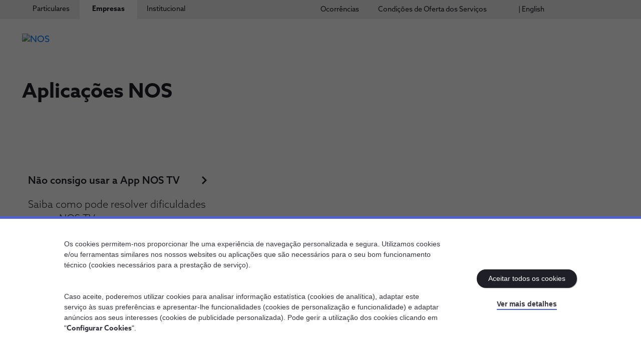

--- FILE ---
content_type: text/html;charset=utf-8
request_url: https://www.nos.pt/empresas/ajuda/outros/aplicacoes-nos
body_size: 15165
content:


<!DOCTYPE HTML>
<html lang="pt" class="mode-selector   theme-selector " data-resource-path="/empresas/ajuda/outros/aplicacoes-nos/_jcr_content" data-session-timeout-c2c="30">

<head>

    <meta charset="UTF-8"/>
    <title>Aplicações NOS</title>
    
    
    <meta name="template" content="page-content"/>
    <meta name="viewport" content="width=device-width, initial-scale=1"/>
    

    <meta property="og:title" content='Aplicações NOS'/>
    <meta property="og:url" content='/content/nos/language-masters/pt/empresas/ajuda/outros/aplicacoes-nos'/>
    <meta property="og:type" content="website"/>
    <meta property="og:site_name" content="Nos"/>
    <meta property="og:image"/>

    

    <script defer="defer" type="text/javascript" src="/.rum/@adobe/helix-rum-js@%5E2/dist/rum-standalone.js"></script>
<link rel="icon" href="/etc.clientlibs/nos/clientlibs/clientlib-site/resources/favicons/favicon.ico"/>
    <link rel="icon" href="/etc.clientlibs/nos/clientlibs/clientlib-site/resources/favicons/favicon.png"/>

    <link rel="apple-touch-icon" href="/etc.clientlibs/nos/clientlibs/clientlib-site/resources/favicons/favicon_57.png"/>
    <link rel="apple-touch-icon" sizes="72x72" href="/etc.clientlibs/nos/clientlibs/clientlib-site/resources/favicons/favicon_72.png"/>
    <link rel="apple-touch-icon" sizes="114x114" href="/etc.clientlibs/nos/clientlibs/clientlib-site/resources/favicons/favicon_114.png"/>
    <link rel="apple-touch-icon" sizes="144x144" href="/etc.clientlibs/nos/clientlibs/clientlib-site/resources/favicons/favicon_144.png"/>

    <meta name="msapplication-square310x310logo" content="/etc.clientlibs/nos/clientlibs/clientlib-site/resources/favicons/favicon_144.png"/>
    <meta name="msapplication-wide310x150logo" content="/etc.clientlibs/nos/clientlibs/clientlib-site/resources/favicons/favicon_114.png"/>
    <meta name="msapplication-square150x150logo" content="/etc.clientlibs/nos/clientlibs/clientlib-site/resources/favicons/favicon_72.png"/>
    <meta name="msapplication-square70x70logo" content="/etc.clientlibs/nos/clientlibs/clientlib-site/resources/favicons/favicon_57.png"/>

    


<link rel="canonical" href="https://www.nos.pt/empresas/ajuda/outros/aplicacoes-nos"/>

    


    
    
    

    

    


        <script type="text/javascript" src="//assets.adobedtm.com/ffa3667bc1ce/346113e33297/launch-8dffa85cb584.min.js" async></script>


    
    
<script src="/etc.clientlibs/nos/clientlibs/clientlib-dependencies.lc-8af11b7b982baa10c588ec6edd6087e7-lc.min.js"></script>



    
    
<link rel="stylesheet" href="/etc.clientlibs/nos/clientlibs/clientlib-dependencies.lc-e4b85639e1abc607964be0c5fc4b4b1f-lc.min.css" type="text/css">
<link rel="stylesheet" href="/etc.clientlibs/nos/clientlibs/clientlib-site.lc-12d32e116e85c2069bb612a50f6b07ca-lc.min.css" type="text/css">



    

                
    
        
    
<link rel="stylesheet" href="/etc.clientlibs/nos/clientlibs/clientlib-base.lc-6fd8c32e36753247dcce6470d709d1dd-lc.min.css" type="text/css">



    


    


    <script type="text/javascript" data-cookieconsent="ignore">

        var templateTitle = 'Content Page';
        var isBusiness = templateTitle.includes("Business");


        var pageTheme = '';
        var pageThemeColor = "4f60d2";

        switch (pageTheme) {
            case 'theme-lime':
                pageThemeColor = "bad80a";
                break;
            case 'theme-yellow':
                pageThemeColor = "fcd200";
                break;
            case 'theme-turquoise':
                pageThemeColor = "4bdbc5";
                break;
            case 'theme-pink':
                pageThemeColor = "eb84cd";
                break;
            case 'theme-green':
                pageThemeColor = "6ea514";
                break;
            case 'theme-blue':
                pageThemeColor = "4f60d2";
                break;
            case 'theme-red':
                pageThemeColor = "e04232";
                break;
            case 'theme-grey':
                pageThemeColor = "efeff1";
                break;
            default:
                pageThemeColor = "4f60d2";
        }

        var bysideWebcare_fid = "";
        var bysideWebcare_webcare_id = "289B72BD68";
        var bysideWebcare_lang = 'pt';
        var bysideWebcare_channel = isBusiness ? "empresas" : "";
        var bysideWebcare_querystring = "bwv_clr=" + pageThemeColor + "&e_cliente=";
        var bysideWebcare_privacy = 1;

    </script>

    <!-- End Byside -->
    <script type="text/javascript" data-cookieconsent="ignore" src="/content/dam/nos/assets/byside/leadactivation.js"></script>



    

          
    

</head>

<body class="page basicpage mode-background" id="page-1964567f0f" data-cmp-data-layer-enabled data-resource-path="/content/nos/language-masters/pt/empresas/ajuda/outros/aplicacoes-nos/jcr:content">


	
	
		<div id="nos_page_properties" data-cookieBot-id="10386402-fb23-495d-8ec7-b49de6b97a7f" data-gtm-key="GTM-WTHF397" data-third-party-flags="usebyside=true;usegoogle=true;useomniscripts=true;usecookiebot=true" data-page-path="/content/nos/language-masters/pt/empresas/ajuda/outros/aplicacoes-nos" data-page-name="aplicacoes-nos" data-page-title="Aplicações NOS" data-page-template="Content Page" data-page-is-channel="no" data-page-language="pt">
        </div>
	

	
		<div id="sessiontimeoutC2C" data-session-timeout-c2c="30">
		</div>
	

	
	
		<div id="nos_salesforce_properties" data-link-dependency-list="https://cdn.nos.pt/sf/source/nos/site/swiper-bundle.min.css,https://cdn.nos.pt/sf/source/common/salesforce-lightning-design-system.css,https://cdn.nos.pt/sf/source/common/OmniLwcUtilsCss.css,https://cdn.nos.pt/common/css/aZoSansWeb.css,https://cdn.nos.pt/sf/source/nos/site/custom-nds-overrides_site.css,https://cdn.nos.pt/sf/source/nos/site/vlocity-newport-design-system.nossite.styles-nossite.css" data-script-dependency-list="https://cdn.nos.pt/sf/source/common/jsforce_min.js,https://cdn.nos.pt/sf/source/common/swiperbundle_min.js,https://cdn.nos.pt/sf/source/common/digitalcommerce_sdk.js,https://cdn.nos.pt/sf/source/common/nos-onfido-sdk-v14.js,https://cdn.nos.pt/sf/source/common/LoggingProcessor.js" data-app-endpoint="https://cdn.nos.pt/sf/source/nos/site/app.js?v=" data-app-version="20260129054923" data-instance-url="https://sf.nos.pt/onboarding">
		</div>
	

	
	
		<noscript>
			<iframe src="https://www.googletagmanager.com/ns.htmlGTM-WTHF397" height="0" width="0" style="display:none;visibility:hidden"></iframe>
		</noscript>
	

	
	<script>
		window.adobeDataLayer = window.adobeDataLayer || [];
		adobeDataLayer.push({
			page: JSON.parse("{\x22page\u002D1964567f0f\x22:{\x22@type\x22:\x22nos\/components\/page\x22,\x22repo:modifyDate\x22:\x222025\u002D06\u002D25T17:35:35Z\x22,\x22dc:title\x22:\x22Aplicações NOS\x22,\x22xdm:template\x22:\x22\/conf\/nos\/settings\/wcm\/templates\/page\u002Dcontent\x22,\x22xdm:language\x22:\x22pt\x22,\x22xdm:tags\x22:[],\x22repo:path\x22:\x22\/content\/nos\/language\u002Dmasters\/pt\/empresas\/ajuda\/outros\/aplicacoes\u002Dnos.html\x22}}"),
			event: 'cmp:show',
			eventInfo: {
				path: 'page.page\u002D1964567f0f'
			}
		});
	</script>

	
    
    
        




        



        
<div class="root container responsivegrid">

    
    <div id="container-331dfcc760" class="cmp-container">
        


<div class="aem-Grid aem-Grid--12 aem-Grid--default--12 ">
    
    <header class="experiencefragment --breakpoint-tests aem-GridColumn aem-GridColumn--default--12">
<div id="experiencefragment-3a53c86d65" class="cmp-experiencefragment cmp-experiencefragment--header">


    
    
    
    <div id="container-f4f3f93f87" class="cmp-container">
        
        <div class="header-v1 header-external">



<header class="root-header " data-resource-path="/content/experience-fragments/nos/language-masters/pt/site/header/master/_jcr_content/root/header" data-auth-base-url="https://api.clg.nos.pt" data-auth-client-id="8RNis0Bp9LprBBDVa4ARG7j2ZiS3HINu">
  <div class="root-header__top-wrapper">
    <div class="root-header__top">
      <div class="root-navigation">
<nav id="navigation-d8b63cbb08" class="cmp-navigation" itemscope itemtype="http://schema.org/SiteNavigationElement" data-cmp-data-layer="{&#34;navigation-d8b63cbb08&#34;:{&#34;@type&#34;:&#34;nos/components/navigation&#34;,&#34;repo:modifyDate&#34;:&#34;2023-01-19T19:56:13Z&#34;}}">
    <ul class="cmp-navigation__group">
        
    <li class="cmp-navigation__item cmp-navigation__item--level-0  theme-selector  " data-cmp-data-layer="{&#34;navigation-d8b63cbb08-item-b5a2ebcb6a&#34;:{&#34;@type&#34;:&#34;nos/components/navigation/item&#34;,&#34;repo:modifyDate&#34;:&#34;2025-12-23T17:06:55Z&#34;,&#34;dc:title&#34;:&#34;Particulares&#34;,&#34;xdm:linkURL&#34;:&#34;/particulares.html&#34;}}">
        
    <a href="/" data-cmp-clickable class="cmp-navigation__item-link" data-title="Particulares" target="_self"><span class="cmp-navigation__item-link__text">Particulares</span></a>

        
        
            
    

        
    </li>

    
        
    <li class="cmp-navigation__item cmp-navigation__item--level-0 cmp-navigation__item--active-page theme-selector  " data-cmp-data-layer="{&#34;navigation-d8b63cbb08-item-5fd0ad50cc&#34;:{&#34;@type&#34;:&#34;nos/components/navigation/item&#34;,&#34;repo:modifyDate&#34;:&#34;2023-05-18T16:01:44Z&#34;,&#34;dc:title&#34;:&#34;Empresas&#34;,&#34;xdm:linkURL&#34;:&#34;/empresas.html&#34;}}">
        
    <a href="/empresas" data-cmp-clickable class="cmp-navigation__item-link" data-title="Empresas" target="_self"><span class="cmp-navigation__item-link__text">Empresas</span></a>

        
        
            
    

        
    </li>

    
        
    <li class="cmp-navigation__item cmp-navigation__item--level-0  theme-selector  " data-cmp-data-layer="{&#34;navigation-d8b63cbb08-item-f56bd0c233&#34;:{&#34;@type&#34;:&#34;nos/components/navigation/item&#34;,&#34;repo:modifyDate&#34;:&#34;2023-04-27T17:25:56Z&#34;,&#34;dc:title&#34;:&#34;Institucional&#34;,&#34;xdm:linkURL&#34;:&#34;/institucional.html&#34;}}">
        
    <a href="/institucional" data-cmp-clickable class="cmp-navigation__item-link" data-title="Institucional" target="_self"><span class="cmp-navigation__item-link__text">Institucional</span></a>

        
        
            
    

        
    </li>

    </ul>
</nav>

    

</div>
      <div class="top-navigation">

<div class="list-menu">
    
    <ul>
        <li class="list-menu__item    ">
            <a class="list-menu__item__cta " target="_self" data-origin-href="/content/nos/language-masters/pt/particulares/ocorrencias" data-title="Ocorrências" href="/ocorrencias">
                
                <span class="text mode-text">Ocorrências</span>
            </a>
        </li>
    
        <li class="list-menu__item    ">
            <a class="list-menu__item__cta " target="_self" data-origin-href="/content/nos/language-masters/pt/particulares/condicoes-de-servico" data-title=" Condições de Oferta dos Serviços" href="/condicoes-de-servico">
                
                <span class="text mode-text"> Condições de Oferta dos Serviços</span>
            </a>
        </li>
    
        <li class="list-menu__item    ">
            <a class="list-menu__item__cta " target="_self" data-origin-href="/content/nos/language-masters/en/particulares/welcome" data-title="| English" href="/en/welcome">
                
                <span class="text mode-text">| English</span>
            </a>
        </li>
    </ul>
</div></div>
      <div class="language-navigation">
  

  <div data-cmp-data-layer="{&#34;languagenavigation-f98059bfce&#34;:{&#34;@type&#34;:&#34;nos/components/languagenavigation&#34;,&#34;repo:modifyDate&#34;:&#34;2023-02-17T11:21:19Z&#34;}}" id="languagenavigation-f98059bfce" class="language-menu">
	<div class="language-object">
		<button type="button" class="nav-action-link">
			<span class="code">pt</span>
            <span class="icn-svg icn-chevron-down icon"></span>
		</button>
        <nav class="language-menu__wrapper">
    <ul class="langbar-nav">
        
<li class="lang-item lang-item--active" data-cmp-data-layer="{&#34;languagenavigation-f98059bfce-item-1964567f0f&#34;:{&#34;@type&#34;:&#34;nos/components/languagenavigation/item&#34;,&#34;repo:modifyDate&#34;:&#34;2023-11-06T17:26:39Z&#34;,&#34;dc:title&#34;:&#34;Português&#34;,&#34;xdm:linkURL&#34;:&#34;/empresas/ajuda/outros/aplicacoes-nos.html&#34;,&#34;xdm:language&#34;:&#34;pt&#34;}}">

    <a data-cmp-clickable aria-current="page" class="lang-link" href="/empresas/ajuda/outros/aplicacoes-nos" hreflang="pt" lang="pt" rel="alternate">Português</a>


</li>

    
        
<li class="lang-item " data-cmp-data-layer="{&#34;languagenavigation-f98059bfce-item-0a6658457b&#34;:{&#34;@type&#34;:&#34;nos/components/languagenavigation/item&#34;,&#34;repo:modifyDate&#34;:&#34;2023-03-07T09:09:56Z&#34;,&#34;dc:title&#34;:&#34;English&#34;,&#34;xdm:linkURL&#34;:&#34;/content/nos/language-masters/en.html&#34;,&#34;xdm:language&#34;:&#34;en&#34;}}">

    <a data-cmp-clickable class="lang-link" href="/content/nos/language-masters/en" hreflang="en" lang="en" rel="alternate">English</a>


</li>

    </ul>
</nav>
        
    

    </div>
</div>
</div>
    </div>
  </div>
  <div class="root-header__bottom-wrapper">
    <div class="root-header__bottom">
      <div class="root-header__logo">
          <div class="site-logo">
              <a class="site-logo__link" href="/">
                <img class="site-logo__img" src="/content/dam/nos/assets/logos/logo-nos.svg" alt="NOS" loading="lazy"/>
              </a>
          </div>
      </div>
      <div class="root-navigation-children-wrapper" data-active-level="-1">
        <div class="root-navigation-children__toolbox-wrapper">
          <div class="root-navigation-children__toolbox">
            <button type="button" class="icn-svg icn-menu-arrow-back js-mobile-menu-back"><span class="prop-hide--sreader">Voltar</span></button>
            <div class="root-navigation">
<nav id="navigation-d8b63cbb08" class="cmp-navigation" itemscope itemtype="http://schema.org/SiteNavigationElement" data-cmp-data-layer="{&#34;navigation-d8b63cbb08&#34;:{&#34;@type&#34;:&#34;nos/components/navigation&#34;,&#34;repo:modifyDate&#34;:&#34;2023-01-19T19:56:13Z&#34;}}">
    <ul class="cmp-navigation__group">
        
    <li class="cmp-navigation__item cmp-navigation__item--level-0  theme-selector  " data-cmp-data-layer="{&#34;navigation-d8b63cbb08-item-b5a2ebcb6a&#34;:{&#34;@type&#34;:&#34;nos/components/navigation/item&#34;,&#34;repo:modifyDate&#34;:&#34;2025-12-23T17:06:55Z&#34;,&#34;dc:title&#34;:&#34;Particulares&#34;,&#34;xdm:linkURL&#34;:&#34;/particulares.html&#34;}}">
        
    <a href="/" data-cmp-clickable class="cmp-navigation__item-link" data-title="Particulares" target="_self"><span class="cmp-navigation__item-link__text">Particulares</span></a>

        
        
            
    

        
    </li>

    
        
    <li class="cmp-navigation__item cmp-navigation__item--level-0 cmp-navigation__item--active-page theme-selector  " data-cmp-data-layer="{&#34;navigation-d8b63cbb08-item-5fd0ad50cc&#34;:{&#34;@type&#34;:&#34;nos/components/navigation/item&#34;,&#34;repo:modifyDate&#34;:&#34;2023-05-18T16:01:44Z&#34;,&#34;dc:title&#34;:&#34;Empresas&#34;,&#34;xdm:linkURL&#34;:&#34;/empresas.html&#34;}}">
        
    <a href="/empresas" data-cmp-clickable class="cmp-navigation__item-link" data-title="Empresas" target="_self"><span class="cmp-navigation__item-link__text">Empresas</span></a>

        
        
            
    

        
    </li>

    
        
    <li class="cmp-navigation__item cmp-navigation__item--level-0  theme-selector  " data-cmp-data-layer="{&#34;navigation-d8b63cbb08-item-f56bd0c233&#34;:{&#34;@type&#34;:&#34;nos/components/navigation/item&#34;,&#34;repo:modifyDate&#34;:&#34;2023-04-27T17:25:56Z&#34;,&#34;dc:title&#34;:&#34;Institucional&#34;,&#34;xdm:linkURL&#34;:&#34;/institucional.html&#34;}}">
        
    <a href="/institucional" data-cmp-clickable class="cmp-navigation__item-link" data-title="Institucional" target="_self"><span class="cmp-navigation__item-link__text">Institucional</span></a>

        
        
            
    

        
    </li>

    </ul>
</nav>

    

</div>
            <button type="button" class="icn-svg icn-menu-close js-mobile-menu-close"><span class="prop-hide--sreader">Fechar</span></button>
          </div>
        </div>
        <!-- Particulares -->
        <div class="root-navigation-children particulares-navigation">
<nav id="navigation-f2287bc81a" class="cmp-navigation" itemscope itemtype="http://schema.org/SiteNavigationElement" data-cmp-data-layer="{&#34;navigation-f2287bc81a&#34;:{&#34;@type&#34;:&#34;nos/components/navigation&#34;,&#34;repo:modifyDate&#34;:&#34;2023-02-17T11:21:28Z&#34;}}">
    <ul class="cmp-navigation__group">
        
    <li class="cmp-navigation__item cmp-navigation__item--level-0  theme-selector theme-turquoise js-with-children" data-cmp-data-layer="{&#34;navigation-f2287bc81a-item-7a09af2a1f&#34;:{&#34;@type&#34;:&#34;nos/components/navigation/item&#34;,&#34;repo:modifyDate&#34;:&#34;2024-08-01T16:37:13Z&#34;,&#34;dc:title&#34;:&#34;5G&#34;,&#34;xdm:linkURL&#34;:&#34;/5g.html&#34;}}">
        
    <a href="/5g" data-cmp-clickable class="cmp-navigation__item-link" data-title="5G" target="_self"><span class="cmp-navigation__item-link__text">5G</span></a>

        
        <div class="cmp-navigation__group-wrapper">
            <div class="cmp-navigation__group-wrapper__title">5G</div>
            
    <ul class="cmp-navigation__group">
        
    <li class="cmp-navigation__item cmp-navigation__item--level-1  theme-selector  " data-cmp-data-layer="{&#34;navigation-f2287bc81a-item-8c54a1aac7&#34;:{&#34;@type&#34;:&#34;nos/components/navigation/item&#34;,&#34;repo:modifyDate&#34;:&#34;2023-03-29T09:14:00Z&#34;,&#34;dc:title&#34;:&#34;Porquê o 5G da NOS&#34;,&#34;xdm:linkURL&#34;:&#34;/5g/porque-o-5g-da-nos.html&#34;}}">
        
    <a href="/5g/porque-o-5g-da-nos" data-cmp-clickable class="cmp-navigation__item-link" data-title="Porquê o 5G da NOS" target="_self"><span class="cmp-navigation__item-link__text">Porquê o 5G da NOS</span></a>

        
        
            
    

        
    </li>

    
        
    <li class="cmp-navigation__item cmp-navigation__item--level-1  theme-selector  " data-cmp-data-layer="{&#34;navigation-f2287bc81a-item-8d285c3605&#34;:{&#34;@type&#34;:&#34;nos/components/navigation/item&#34;,&#34;repo:modifyDate&#34;:&#34;2023-04-19T14:06:37Z&#34;,&#34;dc:title&#34;:&#34; Usar o 5G &#34;,&#34;xdm:linkURL&#34;:&#34;/5g/usar-o-5g.html&#34;}}">
        
    <a href="/5g/usar-o-5g" data-cmp-clickable class="cmp-navigation__item-link" data-title=" Usar o 5G " target="_self"><span class="cmp-navigation__item-link__text"> Usar o 5G </span></a>

        
        
            
    

        
    </li>

    
        
    <li class="cmp-navigation__item cmp-navigation__item--level-1  theme-selector  js-with-children" data-cmp-data-layer="{&#34;navigation-f2287bc81a-item-c4a6aacec8&#34;:{&#34;@type&#34;:&#34;nos/components/navigation/item&#34;,&#34;repo:modifyDate&#34;:&#34;2023-04-18T08:10:26Z&#34;,&#34;dc:title&#34;:&#34;5G em ação&#34;,&#34;xdm:linkURL&#34;:&#34;/5g/5g-em-acao.html&#34;}}">
        
    <a href="/5g/5g-em-acao" data-cmp-clickable class="cmp-navigation__item-link" data-title="5G em ação" target="_self"><span class="cmp-navigation__item-link__text">5G em ação</span></a>

        
        <div class="cmp-navigation__group-wrapper">
            <div class="cmp-navigation__group-wrapper__title">5G em ação</div>
            
    <ul class="cmp-navigation__group">
        
    <li class="cmp-navigation__item cmp-navigation__item--level-2  theme-selector  " data-cmp-data-layer="{&#34;navigation-f2287bc81a-item-0d657e334b&#34;:{&#34;@type&#34;:&#34;nos/components/navigation/item&#34;,&#34;repo:modifyDate&#34;:&#34;2023-03-24T10:25:57Z&#34;,&#34;dc:title&#34;:&#34;Casos de Inovação​&#34;,&#34;xdm:linkURL&#34;:&#34;/5g/5g-em-acao/casos-de-inovacao.html&#34;}}">
        
    <a href="/5g/5g-em-acao/casos-de-inovacao" data-cmp-clickable class="cmp-navigation__item-link" data-title="Casos de Inovação​" target="_self"><span class="cmp-navigation__item-link__text">Casos de Inovação​</span></a>

        
        
            
    

        
    </li>

    
        
    <li class="cmp-navigation__item cmp-navigation__item--level-2  theme-selector  " data-cmp-data-layer="{&#34;navigation-f2287bc81a-item-1949ad01ee&#34;:{&#34;@type&#34;:&#34;nos/components/navigation/item&#34;,&#34;repo:modifyDate&#34;:&#34;2023-04-27T14:06:20Z&#34;,&#34;dc:title&#34;:&#34;Insights e Notícias​&#34;,&#34;xdm:linkURL&#34;:&#34;/5g/5g-em-acao/insights-e-noticias.html&#34;}}">
        
    <a href="/5g/5g-em-acao/insights-e-noticias" data-cmp-clickable class="cmp-navigation__item-link" data-title="Insights e Notícias​" target="_self"><span class="cmp-navigation__item-link__text">Insights e Notícias​</span></a>

        
        
            
    

        
    </li>

    </ul>

            <div class="list-menu-wrapper">

</div>
            
        </div>
        
        
    </li>

    
        
    <li class="cmp-navigation__item cmp-navigation__item--level-1  theme-selector  " data-cmp-data-layer="{&#34;navigation-f2287bc81a-item-b188b9c0f7&#34;:{&#34;@type&#34;:&#34;nos/components/navigation/item&#34;,&#34;repo:modifyDate&#34;:&#34;2024-11-06T10:00:28Z&#34;,&#34;dc:title&#34;:&#34;5G+&#34;,&#34;xdm:linkURL&#34;:&#34;/5g/5g-mais.html&#34;}}">
        
    <a href="/5g/5g-mais" data-cmp-clickable class="cmp-navigation__item-link" data-title="5G+" target="_self"><span class="cmp-navigation__item-link__text">5G+</span></a>

        
        
            
    

        
    </li>

    </ul>

            <div class="list-menu-wrapper">

</div>
            <button type="button" class="icn-svg icn-menu-close js-menu-close"><span class="prop-hide--sreader">Fechar</span></button>
        </div>
        
        
    </li>

    
        
    <li class="cmp-navigation__item cmp-navigation__item--level-0  theme-selector theme-blue " data-cmp-data-layer="{&#34;navigation-f2287bc81a-item-229eb1c80f&#34;:{&#34;@type&#34;:&#34;nos/components/navigation/item&#34;,&#34;repo:modifyDate&#34;:&#34;2023-05-26T09:34:50Z&#34;,&#34;dc:title&#34;:&#34;Porquê a NOS?&#34;,&#34;xdm:linkURL&#34;:&#34;/porque-a-nos.html&#34;}}">
        
    <a href="/porque-a-nos" data-cmp-clickable class="cmp-navigation__item-link" data-title="Porquê a NOS?" target="_self"><span class="cmp-navigation__item-link__text">Porquê a NOS?</span></a>

        
        
            
    

        
    </li>

    
        
    <li class="cmp-navigation__item cmp-navigation__item--level-0  theme-selector theme-yellow js-with-children" data-cmp-data-layer="{&#34;navigation-f2287bc81a-item-68efe75815&#34;:{&#34;@type&#34;:&#34;nos/components/navigation/item&#34;,&#34;repo:modifyDate&#34;:&#34;2026-01-05T14:08:31Z&#34;,&#34;dc:title&#34;:&#34;Pacotes&#34;,&#34;xdm:linkURL&#34;:&#34;/pacotes.html&#34;}}">
        
    <a href="/pacotes" data-cmp-clickable class="cmp-navigation__item-link" data-title="Pacotes" target="_self"><span class="cmp-navigation__item-link__text">Pacotes</span></a>

        
        <div class="cmp-navigation__group-wrapper">
            <div class="cmp-navigation__group-wrapper__title">Pacotes</div>
            
    <ul class="cmp-navigation__group">
        
    <li class="cmp-navigation__item cmp-navigation__item--level-1  theme-selector theme-blue " data-cmp-data-layer="{&#34;navigation-f2287bc81a-item-b5f209267d&#34;:{&#34;@type&#34;:&#34;nos/components/navigation/item&#34;,&#34;repo:modifyDate&#34;:&#34;2025-10-30T14:29:34Z&#34;,&#34;dc:title&#34;:&#34;Net TV Voz + Móvel Família&#34;,&#34;xdm:linkURL&#34;:&#34;/pacotes/net-tv-voz-movel-familia.html&#34;}}">
        
    <a href="/pacotes/net-tv-voz-movel-familia" data-cmp-clickable class="cmp-navigation__item-link" data-title="Net TV Voz + Móvel Família" target="_self"><span class="cmp-navigation__item-link__text">Net TV Voz + Móvel Família</span></a>

        
        
            
    

        
    </li>

    
        
    <li class="cmp-navigation__item cmp-navigation__item--level-1  theme-selector theme-blue " data-cmp-data-layer="{&#34;navigation-f2287bc81a-item-33d79bfdd3&#34;:{&#34;@type&#34;:&#34;nos/components/navigation/item&#34;,&#34;repo:modifyDate&#34;:&#34;2025-11-10T11:38:11Z&#34;,&#34;dc:title&#34;:&#34;Net TV Voz + Móvel&#34;,&#34;xdm:linkURL&#34;:&#34;/pacotes/net-tv-voz-movel.html&#34;}}">
        
    <a href="/pacotes/net-tv-voz-movel" data-cmp-clickable class="cmp-navigation__item-link" data-title="Net TV Voz + Móvel" target="_self"><span class="cmp-navigation__item-link__text">Net TV Voz + Móvel</span></a>

        
        
            
    

        
    </li>

    
        
    <li class="cmp-navigation__item cmp-navigation__item--level-1  theme-selector theme-blue " data-cmp-data-layer="{&#34;navigation-f2287bc81a-item-adba4ff9ed&#34;:{&#34;@type&#34;:&#34;nos/components/navigation/item&#34;,&#34;repo:modifyDate&#34;:&#34;2025-11-10T11:13:19Z&#34;,&#34;dc:title&#34;:&#34;Net TV Voz&#34;,&#34;xdm:linkURL&#34;:&#34;/pacotes/net-tv-voz.html&#34;}}">
        
    <a href="/pacotes/net-tv-voz" data-cmp-clickable class="cmp-navigation__item-link" data-title="Net TV Voz" target="_self"><span class="cmp-navigation__item-link__text">Net TV Voz</span></a>

        
        
            
    

        
    </li>

    
        
    <li class="cmp-navigation__item cmp-navigation__item--level-1  theme-selector theme-blue " data-cmp-data-layer="{&#34;navigation-f2287bc81a-item-0aec3c8cd4&#34;:{&#34;@type&#34;:&#34;nos/components/navigation/item&#34;,&#34;repo:modifyDate&#34;:&#34;2025-09-11T08:50:39Z&#34;,&#34;dc:title&#34;:&#34;Net + Móvel&#34;,&#34;xdm:linkURL&#34;:&#34;/pacotes/net-movel.html&#34;}}">
        
    <a href="/pacotes/net-movel" data-cmp-clickable class="cmp-navigation__item-link" data-title="Net + Móvel" target="_self"><span class="cmp-navigation__item-link__text">Net + Móvel</span></a>

        
        
            
    

        
    </li>

    
        
    <li class="cmp-navigation__item cmp-navigation__item--level-1  theme-selector theme-blue " data-cmp-data-layer="{&#34;navigation-f2287bc81a-item-424f8640a3&#34;:{&#34;@type&#34;:&#34;nos/components/navigation/item&#34;,&#34;repo:modifyDate&#34;:&#34;2025-02-24T10:27:50Z&#34;,&#34;dc:title&#34;:&#34;Net&#34;,&#34;xdm:linkURL&#34;:&#34;/pacotes/net.html&#34;}}">
        
    <a href="/pacotes/net" data-cmp-clickable class="cmp-navigation__item-link" data-title="Net" target="_self"><span class="cmp-navigation__item-link__text">Net</span></a>

        
        
            
    

        
    </li>

    </ul>

            <div class="list-menu-wrapper">

<div class="list-menu">
    <div class="list-menu__title">Procuras algo mais?</div>
    <ul>
        <li class="list-menu__item    ">
            <a class="list-menu__item__cta " target="_self" data-origin-href="/content/nos/language-masters/pt/particulares/pacotes/net-tv-voz-movel" data-title="Saber mais sobre Pacotes NOS" href="/pacotes/net-tv-voz-movel">
                
                <span class="text mode-text">Saber mais sobre Pacotes NOS</span>
            </a>
        </li>
    
        <li class="list-menu__item    ">
            <a class="list-menu__item__cta " target="_self" data-origin-href="/content/nos/language-masters/pt/particulares/pacotes/melhorar-o-meu-pacote" data-title="Melhorar o meu pacote" href="/pacotes/melhorar-o-meu-pacote">
                
                <span class="text mode-text">Melhorar o meu pacote</span>
            </a>
        </li>
    
        <li class="list-menu__item    ">
            <a class="list-menu__item__cta " target="_self" data-origin-href="/content/nos/language-masters/pt/particulares/pacotes/pacotes-combina" data-title="Pacotes COMBINA" href="/pacotes/pacotes-combina">
                
                <span class="text mode-text">Pacotes COMBINA</span>
            </a>
        </li>
    
        <li class="list-menu__item    ">
            <a class="list-menu__item__cta " target="_self" data-origin-href="/content/nos/language-masters/pt/particulares/pacotes/mudar-de-casa" data-title="Mudar de casa" href="/pacotes/mudar-de-casa">
                
                <span class="text mode-text">Mudar de casa</span>
            </a>
        </li>
    
        <li class="list-menu__item    ">
            <a class="list-menu__item__cta " target="_self" data-origin-href="/content/nos/language-masters/pt/particulares/pacotes/segunda-casa" data-title="Segunda casa" href="/pacotes/segunda-casa">
                
                <span class="text mode-text">Segunda casa</span>
            </a>
        </li>
    
        <li class="list-menu__item    ">
            <a class="list-menu__item__cta " target="_self" data-origin-href="/content/nos/language-masters/pt/particulares/pacotes/seguro-de-fatura" data-title="Seguro de fatura" href="/pacotes/seguro-de-fatura">
                
                <span class="text mode-text">Seguro de fatura</span>
            </a>
        </li>
    
        <li class="list-menu__item    ">
            <a class="list-menu__item__cta " target="_self" data-origin-href="/content/nos/language-masters/pt/particulares/pacotes/testar-cobertura-de-fibra" data-title="Testar Cobertura Fibra" href="/pacotes/testar-cobertura-de-fibra">
                
                <span class="text mode-text">Testar Cobertura Fibra</span>
            </a>
        </li>
    
        <li class="list-menu__item    ">
            <a class="list-menu__item__cta " target="_self" data-origin-href="/content/nos/language-masters/pt/particulares/porque-a-nos/cartao-nos" data-title="Cartão NOS" href="/porque-a-nos/cartao-nos">
                
                <span class="text mode-text">Cartão NOS</span>
            </a>
        </li>
    
        <li class="list-menu__item    ">
            <a class="list-menu__item__cta " target="_self" data-origin-href="/content/nos/language-masters/pt/particulares/vantagens-debito-direto" data-title="Vantagens Débito Direto" href="/vantagens-debito-direto">
                
                <span class="text mode-text">Vantagens Débito Direto</span>
            </a>
        </li>
    
        <li class="list-menu__item    ">
            <a class="list-menu__item__cta " target="_self" data-origin-href="/content/nos/language-masters/pt/particulares/pacotes/fibra" data-title="Pacotes Fibra" href="/pacotes/fibra">
                
                <span class="text mode-text">Pacotes Fibra</span>
            </a>
        </li>
    
        <li class="list-menu__item    ">
            <a class="list-menu__item__cta " target="_self" data-origin-href="/content/nos/language-masters/pt/particulares/pacotes/so-internet" data-title="Pacote só internet" href="/pacotes/so-internet">
                
                <span class="text mode-text">Pacote só internet</span>
            </a>
        </li>
    </ul>
</div></div>
            <button type="button" class="icn-svg icn-menu-close js-menu-close"><span class="prop-hide--sreader">Fechar</span></button>
        </div>
        
        
    </li>

    
        
    <li class="cmp-navigation__item cmp-navigation__item--level-0  theme-selector theme-pink js-with-children" data-cmp-data-layer="{&#34;navigation-f2287bc81a-item-3fdad3404b&#34;:{&#34;@type&#34;:&#34;nos/components/navigation/item&#34;,&#34;repo:modifyDate&#34;:&#34;2023-02-03T16:56:24Z&#34;,&#34;dc:title&#34;:&#34;Net&#34;,&#34;xdm:linkURL&#34;:&#34;/net.html&#34;}}">
        
    <a href="/net" data-cmp-clickable class="cmp-navigation__item-link" data-title="Net" target="_self"><span class="cmp-navigation__item-link__text">Net</span></a>

        
        <div class="cmp-navigation__group-wrapper">
            <div class="cmp-navigation__group-wrapper__title">Net</div>
            
    <ul class="cmp-navigation__group">
        
    <li class="cmp-navigation__item cmp-navigation__item--level-1  theme-selector  " data-cmp-data-layer="{&#34;navigation-f2287bc81a-item-cb3d8236d6&#34;:{&#34;@type&#34;:&#34;nos/components/navigation/item&#34;,&#34;repo:modifyDate&#34;:&#34;2023-08-25T13:02:36Z&#34;,&#34;dc:title&#34;:&#34;Experiência de Net​&#34;,&#34;xdm:linkURL&#34;:&#34;/net/experiencia-net.html&#34;}}">
        
    <a href="/net/experiencia-net" data-cmp-clickable class="cmp-navigation__item-link" data-title="Experiência de Net​" target="_self"><span class="cmp-navigation__item-link__text">Experiência de Net​</span></a>

        
        
            
    

        
    </li>

    
        
    <li class="cmp-navigation__item cmp-navigation__item--level-1  theme-selector theme-blue " data-cmp-data-layer="{&#34;navigation-f2287bc81a-item-6c8cf66a78&#34;:{&#34;@type&#34;:&#34;nos/components/navigation/item&#34;,&#34;repo:modifyDate&#34;:&#34;2023-03-08T12:35:32Z&#34;,&#34;dc:title&#34;:&#34;Net para casa&#34;,&#34;xdm:linkURL&#34;:&#34;/net/internet-fixa.html&#34;}}">
        
    <a href="/net/internet-fixa" data-cmp-clickable class="cmp-navigation__item-link" data-title="Net para casa" target="_self"><span class="cmp-navigation__item-link__text">Net para casa</span></a>

        
        
            
    

        
    </li>

    
        
    <li class="cmp-navigation__item cmp-navigation__item--level-1  theme-selector  " data-cmp-data-layer="{&#34;navigation-f2287bc81a-item-aef3fff435&#34;:{&#34;@type&#34;:&#34;nos/components/navigation/item&#34;,&#34;repo:modifyDate&#34;:&#34;2024-03-04T12:17:58Z&#34;,&#34;dc:title&#34;:&#34;Net móvel e hotspots&#34;,&#34;xdm:linkURL&#34;:&#34;/net/net-movel.html&#34;}}">
        
    <a href="/net/net-movel" data-cmp-clickable class="cmp-navigation__item-link" data-title="Net móvel e hotspots" target="_self"><span class="cmp-navigation__item-link__text">Net móvel e hotspots</span></a>

        
        
            
    

        
    </li>

    
        
    <li class="cmp-navigation__item cmp-navigation__item--level-1  theme-selector  " data-cmp-data-layer="{&#34;navigation-f2287bc81a-item-c3a92bfd81&#34;:{&#34;@type&#34;:&#34;nos/components/navigation/item&#34;,&#34;repo:modifyDate&#34;:&#34;2025-02-04T14:52:01Z&#34;,&#34;dc:title&#34;:&#34;Wi-Fi em toda a casa&#34;,&#34;xdm:linkURL&#34;:&#34;/net/wi-fi-total.html&#34;}}">
        
    <a href="/net/wi-fi-total" data-cmp-clickable class="cmp-navigation__item-link" data-title="Wi-Fi em toda a casa" target="_self"><span class="cmp-navigation__item-link__text">Wi-Fi em toda a casa</span></a>

        
        
            
    

        
    </li>

    
        
    <li class="cmp-navigation__item cmp-navigation__item--level-1  theme-selector  " data-cmp-data-layer="{&#34;navigation-f2287bc81a-item-704052fc2a&#34;:{&#34;@type&#34;:&#34;nos/components/navigation/item&#34;,&#34;repo:modifyDate&#34;:&#34;2024-10-25T09:48:32Z&#34;,&#34;dc:title&#34;:&#34;Soluções de Segurança&#34;,&#34;xdm:linkURL&#34;:&#34;/net/seguranca.html&#34;}}">
        
    <a href="/net/seguranca" data-cmp-clickable class="cmp-navigation__item-link" data-title="Soluções de Segurança" target="_self"><span class="cmp-navigation__item-link__text">Soluções de Segurança</span></a>

        
        
            
    

        
    </li>

    </ul>

            <div class="list-menu-wrapper">

<div class="list-menu">
    <div class="list-menu__title">Procuras algo mais?</div>
    <ul>
        <li class="list-menu__item    ">
            <a class="list-menu__item__cta " target="_self" data-origin-href="/content/nos/language-masters/pt/particulares/net/melhorar-a-minha-net" data-title="Melhorar A Minha Net" href="/net/melhorar-a-minha-net">
                
                <span class="text mode-text">Melhorar A Minha Net</span>
            </a>
        </li>
    
        <li class="list-menu__item    ">
            <a class="list-menu__item__cta " target="_self" data-origin-href="/content/nos/language-masters/pt/particulares/net/giga-router-com-wi-fi-6" data-title="Giga Router Com Wi-Fi 6" href="/net/giga-router-com-wi-fi-6">
                
                <span class="text mode-text">Giga Router Com Wi-Fi 6</span>
            </a>
        </li>
    
        <li class="list-menu__item    ">
            <a class="list-menu__item__cta " target="_self" data-origin-href="/content/nos/language-masters/pt/particulares/net/net-fixa-pronta-a-usar" data-title="Net Fixa pronta a usar" href="/net/net-fixa-pronta-a-usar">
                
                <span class="text mode-text">Net Fixa pronta a usar</span>
            </a>
        </li>
    
        <li class="list-menu__item    ">
            <a class="list-menu__item__cta " target="_self" data-origin-href="/content/nos/language-masters/pt/particulares/net/fibra-10gbps" data-title="Fibra 10Gbps  " href="/net/fibra-10gbps">
                
                <span class="text mode-text">Fibra 10Gbps  </span>
            </a>
        </li>
    </ul>
</div></div>
            <button type="button" class="icn-svg icn-menu-close js-menu-close"><span class="prop-hide--sreader">Fechar</span></button>
        </div>
        
        
    </li>

    
        
    <li class="cmp-navigation__item cmp-navigation__item--level-0  theme-selector theme-red js-with-children" data-cmp-data-layer="{&#34;navigation-f2287bc81a-item-75eff59ed8&#34;:{&#34;@type&#34;:&#34;nos/components/navigation/item&#34;,&#34;repo:modifyDate&#34;:&#34;2024-04-15T15:12:52Z&#34;,&#34;dc:title&#34;:&#34;Móvel&#34;,&#34;xdm:linkURL&#34;:&#34;/movel.html&#34;}}">
        
    <a href="/movel" data-cmp-clickable class="cmp-navigation__item-link" data-title="Móvel" target="_self"><span class="cmp-navigation__item-link__text">Móvel</span></a>

        
        <div class="cmp-navigation__group-wrapper">
            <div class="cmp-navigation__group-wrapper__title">Móvel</div>
            
    <ul class="cmp-navigation__group">
        
    <li class="cmp-navigation__item cmp-navigation__item--level-1  theme-selector  " data-cmp-data-layer="{&#34;navigation-f2287bc81a-item-b2cb9d893a&#34;:{&#34;@type&#34;:&#34;nos/components/navigation/item&#34;,&#34;repo:modifyDate&#34;:&#34;2024-02-01T15:37:05Z&#34;,&#34;dc:title&#34;:&#34;Experiência Móvel&#34;,&#34;xdm:linkURL&#34;:&#34;/movel/experiencia-rede-movel-nos.html&#34;}}">
        
    <a href="/movel/experiencia-rede-movel-nos" data-cmp-clickable class="cmp-navigation__item-link" data-title="Experiência Móvel" target="_self"><span class="cmp-navigation__item-link__text">Experiência Móvel</span></a>

        
        
            
    

        
    </li>

    
        
    <li class="cmp-navigation__item cmp-navigation__item--level-1  theme-selector  " data-cmp-data-layer="{&#34;navigation-f2287bc81a-item-5a6480961a&#34;:{&#34;@type&#34;:&#34;nos/components/navigation/item&#34;,&#34;repo:modifyDate&#34;:&#34;2025-09-18T09:04:54Z&#34;,&#34;dc:title&#34;:&#34;Tarifários móveis&#34;,&#34;xdm:linkURL&#34;:&#34;/movel/tarifarios-moveis.html&#34;}}">
        
    <a href="/movel/tarifarios-moveis" data-cmp-clickable class="cmp-navigation__item-link" data-title="Tarifários móveis" target="_self"><span class="cmp-navigation__item-link__text">Tarifários móveis</span></a>

        
        
            
    

        
    </li>

    
        
    <li class="cmp-navigation__item cmp-navigation__item--level-1  theme-selector  " data-cmp-data-layer="{&#34;navigation-f2287bc81a-item-8ab70cca0b&#34;:{&#34;@type&#34;:&#34;nos/components/navigation/item&#34;,&#34;repo:modifyDate&#34;:&#34;2023-03-28T16:08:12Z&#34;,&#34;dc:title&#34;:&#34;Net móvel e hotspots&#34;,&#34;xdm:linkURL&#34;:&#34;/movel/net-movel.html&#34;}}">
        
    <a href="/movel/net-movel" data-cmp-clickable class="cmp-navigation__item-link" data-title="Net móvel e hotspots" target="_self"><span class="cmp-navigation__item-link__text">Net móvel e hotspots</span></a>

        
        
            
    

        
    </li>

    
        
    <li class="cmp-navigation__item cmp-navigation__item--level-1  theme-selector  " data-cmp-data-layer="{&#34;navigation-f2287bc81a-item-df469832ff&#34;:{&#34;@type&#34;:&#34;nos/components/navigation/item&#34;,&#34;repo:modifyDate&#34;:&#34;2023-04-06T11:41:07Z&#34;,&#34;dc:title&#34;:&#34;WTF&#34;,&#34;xdm:linkURL&#34;:&#34;/movel/wtf.html&#34;}}">
        
    <a href="/movel/wtf" data-cmp-clickable class="cmp-navigation__item-link" data-title="WTF" target="_blank"><span class="cmp-navigation__item-link__text">WTF</span></a>

        
        
            
    

        
    </li>

    
        
    <li class="cmp-navigation__item cmp-navigation__item--level-1  theme-selector  " data-cmp-data-layer="{&#34;navigation-f2287bc81a-item-3fe2ece3ac&#34;:{&#34;@type&#34;:&#34;nos/components/navigation/item&#34;,&#34;repo:modifyDate&#34;:&#34;2024-06-26T11:07:23Z&#34;,&#34;dc:title&#34;:&#34;Tarifário NOS Kids&#34;,&#34;xdm:linkURL&#34;:&#34;/movel/tarifario-nos-kids.html&#34;}}">
        
    <a href="/movel/tarifario-nos-kids" data-cmp-clickable class="cmp-navigation__item-link" data-title="Tarifário NOS Kids" target="_self"><span class="cmp-navigation__item-link__text">Tarifário NOS Kids</span></a>

        
        
            
    

        
    </li>

    </ul>

            <div class="list-menu-wrapper">

<div class="list-menu">
    <div class="list-menu__title">Procuras algo mais?</div>
    <ul>
        <li class="list-menu__item    ">
            <a class="list-menu__item__cta " target="_self" data-origin-href="/content/nos/language-masters/pt/particulares/movel/esim" data-title="eSIM" href="/movel/esim">
                
                <span class="text mode-text">eSIM</span>
            </a>
        </li>
    
        <li class="list-menu__item    ">
            <a class="list-menu__item__cta " target="_self" data-origin-href="/content/nos/language-masters/pt/particulares/movel/adicionar-tarifario-movel-ao-pacote" data-title="Adicionar tarifário móvel ao pacote" href="/movel/adicionar-tarifario-movel-ao-pacote">
                
                <span class="text mode-text">Adicionar tarifário móvel ao pacote</span>
            </a>
        </li>
    
        <li class="list-menu__item    ">
            <a class="list-menu__item__cta " target="_self" data-origin-href="/content/nos/language-masters/pt/particulares/movel/roaming" data-title="Roaming" href="/movel/roaming">
                
                <span class="text mode-text">Roaming</span>
            </a>
        </li>
    
        <li class="list-menu__item    ">
            <a class="list-menu__item__cta " target="_self" data-origin-href="/content/nos/language-masters/pt/particulares/movel/iot/smartwatches-conectados" data-title="Smartwatches conectados" href="/movel/iot/smartwatches-conectados">
                
                <span class="text mode-text">Smartwatches conectados</span>
            </a>
        </li>
    
        <li class="list-menu__item    ">
            <a class="list-menu__item__cta " target="_self" data-origin-href="/content/nos/language-masters/pt/particulares/movel/portabilidade" data-title="Portabilidade" href="/movel/portabilidade">
                
                <span class="text mode-text">Portabilidade</span>
            </a>
        </li>
    
        <li class="list-menu__item    ">
            <a class="list-menu__item__cta " target="_self" data-origin-href="/content/nos/language-masters/pt/particulares/movel/seguro-telemovel" data-title="Seguro de Equipamento​" href="/movel/seguro-telemovel">
                
                <span class="text mode-text">Seguro de Equipamento​</span>
            </a>
        </li>
    
        <li class="list-menu__item    ">
            <a class="list-menu__item__cta " target="_self" data-origin-href="/content/nos/language-masters/pt/particulares/movel/premios-rede-movel" data-title="Prémios rede móvel NOS" href="/movel/premios-rede-movel">
                
                <span class="text mode-text">Prémios rede móvel NOS</span>
            </a>
        </li>
    
        <li class="list-menu__item    ">
            <a class="list-menu__item__cta " target="_self" data-origin-href="/content/nos/language-masters/pt/particulares/movel/iot" data-title="IoT" href="/movel/iot">
                
                <span class="text mode-text">IoT</span>
            </a>
        </li>
    </ul>
</div></div>
            <button type="button" class="icn-svg icn-menu-close js-menu-close"><span class="prop-hide--sreader">Fechar</span></button>
        </div>
        
        
    </li>

    
        
    <li class="cmp-navigation__item cmp-navigation__item--level-0  theme-selector theme-green js-with-children" data-cmp-data-layer="{&#34;navigation-f2287bc81a-item-88c63e6319&#34;:{&#34;@type&#34;:&#34;nos/components/navigation/item&#34;,&#34;repo:modifyDate&#34;:&#34;2023-03-27T15:48:19Z&#34;,&#34;dc:title&#34;:&#34;TV&#34;,&#34;xdm:linkURL&#34;:&#34;/tv.html&#34;}}">
        
    <a href="/tv" data-cmp-clickable class="cmp-navigation__item-link" data-title="TV" target="_self"><span class="cmp-navigation__item-link__text">TV</span></a>

        
        <div class="cmp-navigation__group-wrapper">
            <div class="cmp-navigation__group-wrapper__title">TV</div>
            
    <ul class="cmp-navigation__group">
        
    <li class="cmp-navigation__item cmp-navigation__item--level-1  theme-selector  " data-cmp-data-layer="{&#34;navigation-f2287bc81a-item-1dd66d489a&#34;:{&#34;@type&#34;:&#34;nos/components/navigation/item&#34;,&#34;repo:modifyDate&#34;:&#34;2023-08-31T08:55:42Z&#34;,&#34;dc:title&#34;:&#34;Experiência TV&#34;,&#34;xdm:linkURL&#34;:&#34;/tv/experiencia-tv.html&#34;}}">
        
    <a href="/tv/experiencia-tv" data-cmp-clickable class="cmp-navigation__item-link" data-title="Experiência TV" target="_self"><span class="cmp-navigation__item-link__text">Experiência TV</span></a>

        
        
            
    

        
    </li>

    
        
    <li class="cmp-navigation__item cmp-navigation__item--level-1  theme-selector  " data-cmp-data-layer="{&#34;navigation-f2287bc81a-item-57bd6bfd03&#34;:{&#34;@type&#34;:&#34;nos/components/navigation/item&#34;,&#34;repo:modifyDate&#34;:&#34;2023-03-08T15:00:34Z&#34;,&#34;dc:title&#34;:&#34;TV para Casa&#34;,&#34;xdm:linkURL&#34;:&#34;/tv/tv-para-casa.html&#34;}}">
        
    <a href="/tv/tv-para-casa" data-cmp-clickable class="cmp-navigation__item-link" data-title="TV para Casa" target="_self"><span class="cmp-navigation__item-link__text">TV para Casa</span></a>

        
        
            
    

        
    </li>

    
        
    <li class="cmp-navigation__item cmp-navigation__item--level-1  theme-selector  " data-cmp-data-layer="{&#34;navigation-f2287bc81a-item-93c78b4f1b&#34;:{&#34;@type&#34;:&#34;nos/components/navigation/item&#34;,&#34;repo:modifyDate&#34;:&#34;2023-12-04T08:46:09Z&#34;,&#34;dc:title&#34;:&#34;App NOS TV&#34;,&#34;xdm:linkURL&#34;:&#34;/tv/app-nos-tv.html&#34;}}">
        
    <a href="/tv/app-nos-tv" data-cmp-clickable class="cmp-navigation__item-link" data-title="App NOS TV" target="_self"><span class="cmp-navigation__item-link__text">App NOS TV</span></a>

        
        
            
    

        
    </li>

    
        
    <li class="cmp-navigation__item cmp-navigation__item--level-1  theme-selector  " data-cmp-data-layer="{&#34;navigation-f2287bc81a-item-b6ba23de44&#34;:{&#34;@type&#34;:&#34;nos/components/navigation/item&#34;,&#34;repo:modifyDate&#34;:&#34;2023-04-19T16:48:07Z&#34;,&#34;dc:title&#34;:&#34;Canais e Serviços Premium&#34;,&#34;xdm:linkURL&#34;:&#34;/tv/canais-premium.html&#34;}}">
        
    <a href="/tv/canais-premium" data-cmp-clickable class="cmp-navigation__item-link" data-title="Canais e Serviços Premium" target="_self"><span class="cmp-navigation__item-link__text">Canais e Serviços Premium</span></a>

        
        
            
    

        
    </li>

    
        
    <li class="cmp-navigation__item cmp-navigation__item--level-1  theme-selector  " data-cmp-data-layer="{&#34;navigation-f2287bc81a-item-1dc9636be5&#34;:{&#34;@type&#34;:&#34;nos/components/navigation/item&#34;,&#34;repo:modifyDate&#34;:&#34;2023-05-11T11:00:18Z&#34;,&#34;dc:title&#34;:&#34;Apps TV&#34;,&#34;xdm:linkURL&#34;:&#34;/tv/servicos-de-streaming.html&#34;}}">
        
    <a href="/tv/servicos-de-streaming" data-cmp-clickable class="cmp-navigation__item-link" data-title="Apps TV" target="_self"><span class="cmp-navigation__item-link__text">Apps TV</span></a>

        
        
            
    

        
    </li>

    
        
    <li class="cmp-navigation__item cmp-navigation__item--level-1  theme-selector  " data-cmp-data-layer="{&#34;navigation-f2287bc81a-item-f77482781b&#34;:{&#34;@type&#34;:&#34;nos/components/navigation/item&#34;,&#34;repo:modifyDate&#34;:&#34;2024-11-12T11:46:26Z&#34;,&#34;dc:title&#34;:&#34;Canais e Guia TV&#34;,&#34;xdm:linkURL&#34;:&#34;/tv/canais-e-guia-tv.html&#34;}}">
        
    <a href="/tv/canais-e-guia-tv" data-cmp-clickable class="cmp-navigation__item-link" data-title="Canais e Guia TV" target="_self"><span class="cmp-navigation__item-link__text">Canais e Guia TV</span></a>

        
        
            
    

        
    </li>

    </ul>

            <div class="list-menu-wrapper">

<div class="list-menu">
    <div class="list-menu__title">Procuras algo mais?</div>
    <ul>
        <li class="list-menu__item    ">
            <a class="list-menu__item__cta " target="_self" data-origin-href="/content/nos/language-masters/pt/particulares/tv/apple-tv" data-title="Apple TV" href="/tv/apple-tv">
                
                <span class="text mode-text">Apple TV</span>
            </a>
        </li>
    
        <li class="list-menu__item    ">
            <a class="list-menu__item__cta " target="_self" data-origin-href="/content/nos/language-masters/pt/particulares/tv/android-tv" data-title="NVIDIA Shield TV" href="/tv/android-tv">
                
                <span class="text mode-text">NVIDIA Shield TV</span>
            </a>
        </li>
    
        <li class="list-menu__item    ">
            <a class="list-menu__item__cta " target="_self" data-origin-href="/content/nos/language-masters/pt/particulares/tv/uma-tv" data-title="UMA TV" href="/tv/uma-tv">
                
                <span class="text mode-text">UMA TV</span>
            </a>
        </li>
    
        <li class="list-menu__item    ">
            <a class="list-menu__item__cta " target="_self" data-origin-href="https://nos.pt/aderirCtd" data-title="Aderir Sport TV" href="https://nos.pt/aderirCtd">
                
                <span class="text mode-text">Aderir Sport TV</span>
            </a>
        </li>
    </ul>
</div></div>
            <button type="button" class="icn-svg icn-menu-close js-menu-close"><span class="prop-hide--sreader">Fechar</span></button>
        </div>
        
        
    </li>

    
        
    <li class="cmp-navigation__item cmp-navigation__item--level-0  theme-selector theme-yellow js-with-children" data-cmp-data-layer="{&#34;navigation-f2287bc81a-item-2add77f59d&#34;:{&#34;@type&#34;:&#34;nos/components/navigation/item&#34;,&#34;repo:modifyDate&#34;:&#34;2024-06-06T09:39:20Z&#34;,&#34;dc:title&#34;:&#34;Alarmes&#34;,&#34;xdm:linkURL&#34;:&#34;/alarmes.html&#34;}}">
        
    <a href="/alarmes" data-cmp-clickable class="cmp-navigation__item-link" data-title="Alarmes" target="_self"><span class="cmp-navigation__item-link__text">Alarmes</span></a>

        
        <div class="cmp-navigation__group-wrapper">
            <div class="cmp-navigation__group-wrapper__title">Alarmes</div>
            
    <ul class="cmp-navigation__group">
        
    <li class="cmp-navigation__item cmp-navigation__item--level-1  theme-selector theme-yellow " data-cmp-data-layer="{&#34;navigation-f2287bc81a-item-5a1da2650c&#34;:{&#34;@type&#34;:&#34;nos/components/navigation/item&#34;,&#34;repo:modifyDate&#34;:&#34;2024-06-18T14:02:48Z&#34;,&#34;dc:title&#34;:&#34;Alarme Inteligente NOS Securitas&#34;,&#34;xdm:linkURL&#34;:&#34;/alarmes/sistema-alarme-nos-securitas.html&#34;}}">
        
    <a href="/alarmes/sistema-alarme-nos-securitas" data-cmp-clickable class="cmp-navigation__item-link" data-title="Alarme Inteligente NOS Securitas" target="_self"><span class="cmp-navigation__item-link__text">Alarme Inteligente NOS Securitas</span></a>

        
        
            
    

        
    </li>

    
        
    <li class="cmp-navigation__item cmp-navigation__item--level-1  theme-selector  " data-cmp-data-layer="{&#34;navigation-f2287bc81a-item-59b67e81ad&#34;:{&#34;@type&#34;:&#34;nos/components/navigation/item&#34;,&#34;repo:modifyDate&#34;:&#34;2025-02-03T16:29:50Z&#34;,&#34;dc:title&#34;:&#34;Soluções de sistema de alarme&#34;,&#34;xdm:linkURL&#34;:&#34;/alarmes/sistema-alarme.html&#34;}}">
        
    <a href="/alarmes/sistema-alarme" data-cmp-clickable class="cmp-navigation__item-link" data-title="Soluções de sistema de alarme" target="_self"><span class="cmp-navigation__item-link__text">Soluções de sistema de alarme</span></a>

        
        
            
    

        
    </li>

    
        
    <li class="cmp-navigation__item cmp-navigation__item--level-1  theme-selector  " data-cmp-data-layer="{&#34;navigation-f2287bc81a-item-135e253890&#34;:{&#34;@type&#34;:&#34;nos/components/navigation/item&#34;,&#34;repo:modifyDate&#34;:&#34;2023-08-03T10:06:15Z&#34;,&#34;dc:title&#34;:&#34;App NOS Securitas e Portal Web​&#34;,&#34;xdm:linkURL&#34;:&#34;/alarmes/alarme-app-nos-securitas.html&#34;}}">
        
    <a href="/alarmes/alarme-app-nos-securitas" data-cmp-clickable class="cmp-navigation__item-link" data-title="App NOS Securitas e Portal Web​" target="_self"><span class="cmp-navigation__item-link__text">App NOS Securitas e Portal Web​</span></a>

        
        
            
    

        
    </li>

    </ul>

            <div class="list-menu-wrapper">

<div class="list-menu">
    <div class="list-menu__title">Procuras algo mais?</div>
    <ul>
        <li class="list-menu__item    ">
            <a class="list-menu__item__cta " target="_self" data-origin-href="/content/nos/language-masters/pt/particulares/alarmes/central-monitorizacao-alarme-securitas" data-title="Central de Monitorização Securitas" href="/alarmes/central-monitorizacao-alarme-securitas">
                
                <span class="text mode-text">Central de Monitorização Securitas</span>
            </a>
        </li>
    
        <li class="list-menu__item    ">
            <a class="list-menu__item__cta " target="_self" data-origin-href="/content/nos/language-masters/pt/particulares/alarmes/tecnologia-equipamentos-alarme-inteligente" data-title="Tecnologia e Equipamentos" href="/alarmes/tecnologia-equipamentos-alarme-inteligente">
                
                <span class="text mode-text">Tecnologia e Equipamentos</span>
            </a>
        </li>
    </ul>
</div></div>
            <button type="button" class="icn-svg icn-menu-close js-menu-close"><span class="prop-hide--sreader">Fechar</span></button>
        </div>
        
        
    </li>

    
        
    <li class="cmp-navigation__item cmp-navigation__item--level-0  theme-selector theme-lime js-with-children" data-cmp-data-layer="{&#34;navigation-f2287bc81a-item-d8428c005e&#34;:{&#34;@type&#34;:&#34;nos/components/navigation/item&#34;,&#34;repo:modifyDate&#34;:&#34;2023-03-01T14:20:28Z&#34;,&#34;dc:title&#34;:&#34;Loja Online&#34;,&#34;xdm:linkURL&#34;:&#34;/loja-online.html&#34;}}">
        
    <a href="/loja-online" data-cmp-clickable class="cmp-navigation__item-link" data-title="Loja Online" target="_self"><span class="cmp-navigation__item-link__text">Loja Online</span></a>

        
        <div class="cmp-navigation__group-wrapper">
            <div class="cmp-navigation__group-wrapper__title">Loja Online</div>
            
    <ul class="cmp-navigation__group">
        
    <li class="cmp-navigation__item cmp-navigation__item--level-1  theme-selector  " data-cmp-data-layer="{&#34;navigation-f2287bc81a-item-5b4b1d11da&#34;:{&#34;@type&#34;:&#34;nos/components/navigation/item&#34;,&#34;repo:modifyDate&#34;:&#34;2024-02-27T11:50:49Z&#34;,&#34;dc:title&#34;:&#34;Smartphones&#34;,&#34;xdm:linkURL&#34;:&#34;/loja-online/telemoveis.html&#34;}}">
        
    <a href="/loja-online/telemoveis" data-cmp-clickable class="cmp-navigation__item-link" data-title="Smartphones" target="_self"><span class="cmp-navigation__item-link__text">Smartphones</span></a>

        
        
            
    

        
    </li>

    
        
    <li class="cmp-navigation__item cmp-navigation__item--level-1  theme-selector  " data-cmp-data-layer="{&#34;navigation-f2287bc81a-item-81b0c288eb&#34;:{&#34;@type&#34;:&#34;nos/components/navigation/item&#34;,&#34;repo:modifyDate&#34;:&#34;2023-10-04T11:40:15Z&#34;,&#34;dc:title&#34;:&#34;Acessórios&#34;,&#34;xdm:linkURL&#34;:&#34;/loja-online/acessorios.html&#34;}}">
        
    <a href="/loja-online/acessorios" data-cmp-clickable class="cmp-navigation__item-link" data-title="Acessórios" target="_self"><span class="cmp-navigation__item-link__text">Acessórios</span></a>

        
        
            
    

        
    </li>

    
        
    <li class="cmp-navigation__item cmp-navigation__item--level-1  theme-selector  " data-cmp-data-layer="{&#34;navigation-f2287bc81a-item-a27bf5e96b&#34;:{&#34;@type&#34;:&#34;nos/components/navigation/item&#34;,&#34;repo:modifyDate&#34;:&#34;2023-10-04T11:40:33Z&#34;,&#34;dc:title&#34;:&#34;Smartwatches&#34;,&#34;xdm:linkURL&#34;:&#34;/loja-online/smartwatches.html&#34;}}">
        
    <a href="/loja-online/smartwatches" data-cmp-clickable class="cmp-navigation__item-link" data-title="Smartwatches" target="_self"><span class="cmp-navigation__item-link__text">Smartwatches</span></a>

        
        
            
    

        
    </li>

    
        
    <li class="cmp-navigation__item cmp-navigation__item--level-1  theme-selector  " data-cmp-data-layer="{&#34;navigation-f2287bc81a-item-d00e1cb0c0&#34;:{&#34;@type&#34;:&#34;nos/components/navigation/item&#34;,&#34;repo:modifyDate&#34;:&#34;2024-02-28T10:14:21Z&#34;,&#34;dc:title&#34;:&#34;Tablets&#34;,&#34;xdm:linkURL&#34;:&#34;/loja-online/tablets.html&#34;}}">
        
    <a href="/loja-online/tablets" data-cmp-clickable class="cmp-navigation__item-link" data-title="Tablets" target="_self"><span class="cmp-navigation__item-link__text">Tablets</span></a>

        
        
            
    

        
    </li>

    
        
    <li class="cmp-navigation__item cmp-navigation__item--level-1  theme-selector  " data-cmp-data-layer="{&#34;navigation-f2287bc81a-item-6d190f3f91&#34;:{&#34;@type&#34;:&#34;nos/components/navigation/item&#34;,&#34;repo:modifyDate&#34;:&#34;2024-02-27T11:52:07Z&#34;,&#34;dc:title&#34;:&#34;Funcionais&#34;,&#34;xdm:linkURL&#34;:&#34;/loja-online/funcionais.html&#34;}}">
        
    <a href="/loja-online/funcionais" data-cmp-clickable class="cmp-navigation__item-link" data-title="Funcionais" target="_self"><span class="cmp-navigation__item-link__text">Funcionais</span></a>

        
        
            
    

        
    </li>

    </ul>

            <div class="list-menu-wrapper">

<div class="list-menu">
    <div class="list-menu__title">Procuras algo mais?</div>
    <ul>
        <li class="list-menu__item    ">
            <a class="list-menu__item__cta " target="_self" data-origin-href="/content/nos/language-masters/pt/particulares/movel/outlet" data-title="Outlet" href="/movel/outlet">
                
                <span class="text mode-text">Outlet</span>
            </a>
        </li>
    
        <li class="list-menu__item    ">
            <a class="list-menu__item__cta " target="_self" data-origin-href="/content/nos/language-masters/pt/particulares/movel/desconto-cliente-nos" data-title="Desconto Cliente NOS" href="/movel/desconto-cliente-nos">
                
                <span class="text mode-text">Desconto Cliente NOS</span>
            </a>
        </li>
    
        <li class="list-menu__item    ">
            <a class="list-menu__item__cta " target="_self" data-origin-href="/content/nos/language-masters/pt/particulares/pacotes/telemoveis-a-prestacoes" data-title="Prestações" href="/pacotes/telemoveis-a-prestacoes">
                
                <span class="text mode-text">Prestações</span>
            </a>
        </li>
    
        <li class="list-menu__item    ">
            <a class="list-menu__item__cta " target="_self" data-origin-href="https://lojaonline.nos.pt/telemoveis?campaign=recondicionados_garantidos_NOS" data-title="Recondicionados NOS" href="https://lojaonline.nos.pt/telemoveis?campaign=recondicionados_garantidos_NOS">
                
                <span class="text mode-text">Recondicionados NOS</span>
            </a>
        </li>
    
        <li class="list-menu__item    ">
            <a class="list-menu__item__cta " target="_self" data-origin-href="https://lojaonline.nos.pt/cartoes" data-title="Cartões" href="https://lojaonline.nos.pt/cartoes">
                
                <span class="text mode-text">Cartões</span>
            </a>
        </li>
    </ul>
</div></div>
            <button type="button" class="icn-svg icn-menu-close js-menu-close"><span class="prop-hide--sreader">Fechar</span></button>
        </div>
        
        
    </li>

    
        
    <li class="cmp-navigation__item cmp-navigation__item--level-0  theme-selector theme-red js-with-children" data-cmp-data-layer="{&#34;navigation-f2287bc81a-item-bd4256637b&#34;:{&#34;@type&#34;:&#34;nos/components/navigation/item&#34;,&#34;repo:modifyDate&#34;:&#34;2023-12-13T16:55:59Z&#34;,&#34;dc:title&#34;:&#34;Ajuda&#34;,&#34;xdm:linkURL&#34;:&#34;/ajuda.html&#34;}}">
        
    <a href="/ajuda" data-cmp-clickable class="cmp-navigation__item-link" data-title="Ajuda" target="_self"><span class="cmp-navigation__item-link__text">Ajuda</span></a>

        
        <div class="cmp-navigation__group-wrapper">
            <div class="cmp-navigation__group-wrapper__title">Ajuda</div>
            
    <ul class="cmp-navigation__group">
        
    <li class="cmp-navigation__item cmp-navigation__item--level-1  theme-selector  " data-cmp-data-layer="{&#34;navigation-f2287bc81a-item-5bd69c3357&#34;:{&#34;@type&#34;:&#34;nos/components/navigation/item&#34;,&#34;repo:modifyDate&#34;:&#34;2023-12-13T16:57:43Z&#34;,&#34;dc:title&#34;:&#34;Toda a ajuda&#34;,&#34;xdm:linkURL&#34;:&#34;/ajuda/toda-a-ajuda.html&#34;}}">
        
    <a href="/ajuda/toda-a-ajuda" data-cmp-clickable class="cmp-navigation__item-link" data-title="Toda a ajuda" target="_self"><span class="cmp-navigation__item-link__text">Toda a ajuda</span></a>

        
        
            
    

        
    </li>

    
        
    <li class="cmp-navigation__item cmp-navigation__item--level-1  theme-selector  js-with-children" data-cmp-data-layer="{&#34;navigation-f2287bc81a-item-e724130ecc&#34;:{&#34;@type&#34;:&#34;nos/components/navigation/item&#34;,&#34;repo:modifyDate&#34;:&#34;2025-05-29T15:29:03Z&#34;,&#34;dc:title&#34;:&#34;A minha conta&#34;,&#34;xdm:linkURL&#34;:&#34;/ajuda/a-minha-conta.html&#34;}}">
        
    <a href="/ajuda/a-minha-conta" data-cmp-clickable class="cmp-navigation__item-link" data-title="A minha conta" target="_self"><span class="cmp-navigation__item-link__text">A minha conta</span></a>

        
        <div class="cmp-navigation__group-wrapper">
            <div class="cmp-navigation__group-wrapper__title">A minha conta</div>
            
    <ul class="cmp-navigation__group">
        
    <li class="cmp-navigation__item cmp-navigation__item--level-2  theme-selector  " data-cmp-data-layer="{&#34;navigation-f2287bc81a-item-1600990dfe&#34;:{&#34;@type&#34;:&#34;nos/components/navigation/item&#34;,&#34;repo:modifyDate&#34;:&#34;2025-10-29T11:32:52Z&#34;,&#34;dc:title&#34;:&#34;O meu contrato&#34;,&#34;xdm:linkURL&#34;:&#34;/ajuda/a-minha-conta/o-meu-contrato.html&#34;}}">
        
    <a href="/ajuda/a-minha-conta/o-meu-contrato" data-cmp-clickable class="cmp-navigation__item-link" data-title="O meu contrato" target="_self"><span class="cmp-navigation__item-link__text">O meu contrato</span></a>

        
        
            
    

        
    </li>

    
        
    <li class="cmp-navigation__item cmp-navigation__item--level-2  theme-selector  " data-cmp-data-layer="{&#34;navigation-f2287bc81a-item-02c812c750&#34;:{&#34;@type&#34;:&#34;nos/components/navigation/item&#34;,&#34;repo:modifyDate&#34;:&#34;2023-10-18T10:39:47Z&#34;,&#34;dc:title&#34;:&#34;Gerir o contrato&#34;,&#34;xdm:linkURL&#34;:&#34;/ajuda/a-minha-conta/gerir-o-contrato.html&#34;}}">
        
    <a href="/ajuda/a-minha-conta/gerir-o-contrato" data-cmp-clickable class="cmp-navigation__item-link" data-title="Gerir o contrato" target="_self"><span class="cmp-navigation__item-link__text">Gerir o contrato</span></a>

        
        
            
    

        
    </li>

    
        
    <li class="cmp-navigation__item cmp-navigation__item--level-2  theme-selector  " data-cmp-data-layer="{&#34;navigation-f2287bc81a-item-097c47ca7d&#34;:{&#34;@type&#34;:&#34;nos/components/navigation/item&#34;,&#34;repo:modifyDate&#34;:&#34;2023-10-18T10:39:28Z&#34;,&#34;dc:title&#34;:&#34;Faturas e pagamentos&#34;,&#34;xdm:linkURL&#34;:&#34;/ajuda/a-minha-conta/faturas-e-pagamentos.html&#34;}}">
        
    <a href="/ajuda/a-minha-conta/faturas-e-pagamentos" data-cmp-clickable class="cmp-navigation__item-link" data-title="Faturas e pagamentos" target="_self"><span class="cmp-navigation__item-link__text">Faturas e pagamentos</span></a>

        
        
            
    

        
    </li>

    
        
    <li class="cmp-navigation__item cmp-navigation__item--level-2  theme-selector  " data-cmp-data-layer="{&#34;navigation-f2287bc81a-item-9f7b6e323d&#34;:{&#34;@type&#34;:&#34;nos/components/navigation/item&#34;,&#34;repo:modifyDate&#34;:&#34;2023-10-18T16:20:57Z&#34;,&#34;dc:title&#34;:&#34;Apoio em dificuldade económica&#34;,&#34;xdm:linkURL&#34;:&#34;/ajuda/a-minha-conta/apoio-em-dificuldade-economica.html&#34;}}">
        
    <a href="/ajuda/a-minha-conta/apoio-em-dificuldade-economica" data-cmp-clickable class="cmp-navigation__item-link" data-title="Apoio em dificuldade económica" target="_self"><span class="cmp-navigation__item-link__text">Apoio em dificuldade económica</span></a>

        
        
            
    

        
    </li>

    
        
    <li class="cmp-navigation__item cmp-navigation__item--level-2  theme-selector  " data-cmp-data-layer="{&#34;navigation-f2287bc81a-item-c6a38c5b3b&#34;:{&#34;@type&#34;:&#34;nos/components/navigation/item&#34;,&#34;repo:modifyDate&#34;:&#34;2023-10-18T15:32:44Z&#34;,&#34;dc:title&#34;:&#34;Alterar e cancelar visitas técnicas&#34;,&#34;xdm:linkURL&#34;:&#34;/ajuda/a-minha-conta/alterar-e-cancelar-visitas-tecnicas.html&#34;}}">
        
    <a href="/ajuda/a-minha-conta/alterar-e-cancelar-visitas-tecnicas" data-cmp-clickable class="cmp-navigation__item-link" data-title="Alterar e cancelar visitas técnicas" target="_self"><span class="cmp-navigation__item-link__text">Alterar e cancelar visitas técnicas</span></a>

        
        
            
    

        
    </li>

    </ul>

            <div class="list-menu-wrapper">

</div>
            
        </div>
        
        
    </li>

    
        
    <li class="cmp-navigation__item cmp-navigation__item--level-1  theme-selector  js-with-children" data-cmp-data-layer="{&#34;navigation-f2287bc81a-item-f235a193de&#34;:{&#34;@type&#34;:&#34;nos/components/navigation/item&#34;,&#34;repo:modifyDate&#34;:&#34;2025-05-29T16:51:58Z&#34;,&#34;dc:title&#34;:&#34;TV&#34;,&#34;xdm:linkURL&#34;:&#34;/ajuda/tv.html&#34;}}">
        
    <a href="/ajuda/tv" data-cmp-clickable class="cmp-navigation__item-link" data-title="TV" target="_self"><span class="cmp-navigation__item-link__text">TV</span></a>

        
        <div class="cmp-navigation__group-wrapper">
            <div class="cmp-navigation__group-wrapper__title">TV</div>
            
    <ul class="cmp-navigation__group">
        
    <li class="cmp-navigation__item cmp-navigation__item--level-2  theme-selector  " data-cmp-data-layer="{&#34;navigation-f2287bc81a-item-92df4dd015&#34;:{&#34;@type&#34;:&#34;nos/components/navigation/item&#34;,&#34;repo:modifyDate&#34;:&#34;2023-02-09T14:09:04Z&#34;,&#34;dc:title&#34;:&#34;Instalar e configurar a TV&#34;,&#34;xdm:linkURL&#34;:&#34;/ajuda/tv/instalar-e-configurar-a-tv.html&#34;}}">
        
    <a href="/ajuda/tv/instalar-e-configurar-a-tv" data-cmp-clickable class="cmp-navigation__item-link" data-title="Instalar e configurar a TV" target="_self"><span class="cmp-navigation__item-link__text">Instalar e configurar a TV</span></a>

        
        
            
    

        
    </li>

    
        
    <li class="cmp-navigation__item cmp-navigation__item--level-2  theme-selector  " data-cmp-data-layer="{&#34;navigation-f2287bc81a-item-c9d75b0a45&#34;:{&#34;@type&#34;:&#34;nos/components/navigation/item&#34;,&#34;repo:modifyDate&#34;:&#34;2023-01-19T18:49:26Z&#34;,&#34;dc:title&#34;:&#34;Gerir canais e subscrições&#34;,&#34;xdm:linkURL&#34;:&#34;/ajuda/tv/gerir-canais-e-subscricoes.html&#34;}}">
        
    <a href="/ajuda/tv/gerir-canais-e-subscricoes" data-cmp-clickable class="cmp-navigation__item-link" data-title="Gerir canais e subscrições" target="_self"><span class="cmp-navigation__item-link__text">Gerir canais e subscrições</span></a>

        
        
            
    

        
    </li>

    
        
    <li class="cmp-navigation__item cmp-navigation__item--level-2  theme-selector  " data-cmp-data-layer="{&#34;navigation-f2287bc81a-item-ad41157a52&#34;:{&#34;@type&#34;:&#34;nos/components/navigation/item&#34;,&#34;repo:modifyDate&#34;:&#34;2023-01-19T18:49:27Z&#34;,&#34;dc:title&#34;:&#34;Resolver avarias&#34;,&#34;xdm:linkURL&#34;:&#34;/ajuda/tv/resolver-avarias.html&#34;}}">
        
    <a href="/ajuda/tv/resolver-avarias" data-cmp-clickable class="cmp-navigation__item-link" data-title="Resolver avarias" target="_self"><span class="cmp-navigation__item-link__text">Resolver avarias</span></a>

        
        
            
    

        
    </li>

    </ul>

            <div class="list-menu-wrapper">

</div>
            
        </div>
        
        
    </li>

    
        
    <li class="cmp-navigation__item cmp-navigation__item--level-1  theme-selector  js-with-children" data-cmp-data-layer="{&#34;navigation-f2287bc81a-item-eaf3e059f4&#34;:{&#34;@type&#34;:&#34;nos/components/navigation/item&#34;,&#34;repo:modifyDate&#34;:&#34;2023-02-23T13:15:22Z&#34;,&#34;dc:title&#34;:&#34;Telemóvel e Internet móvel&#34;,&#34;xdm:linkURL&#34;:&#34;/ajuda/telemovel-e-internet-movel.html&#34;}}">
        
    <a href="/ajuda/telemovel-e-internet-movel" data-cmp-clickable class="cmp-navigation__item-link" data-title="Telemóvel e Internet móvel" target="_self"><span class="cmp-navigation__item-link__text">Telemóvel e Internet móvel</span></a>

        
        <div class="cmp-navigation__group-wrapper">
            <div class="cmp-navigation__group-wrapper__title">Telemóvel e Internet móvel</div>
            
    <ul class="cmp-navigation__group">
        
    <li class="cmp-navigation__item cmp-navigation__item--level-2  theme-selector  " data-cmp-data-layer="{&#34;navigation-f2287bc81a-item-175a87e0db&#34;:{&#34;@type&#34;:&#34;nos/components/navigation/item&#34;,&#34;repo:modifyDate&#34;:&#34;2025-09-17T10:23:33Z&#34;,&#34;dc:title&#34;:&#34;Cartão SIM/eSIM (PIN, PUK e 2.ª via)&#34;,&#34;xdm:linkURL&#34;:&#34;/ajuda/telemovel-e-internet-movel/cartao-sim--pin--puk-e-2---via-.html&#34;}}">
        
    <a href="/ajuda/telemovel-e-internet-movel/cartao-sim--pin--puk-e-2---via-" data-cmp-clickable class="cmp-navigation__item-link" data-title="Cartão SIM/eSIM (PIN, PUK e 2.ª via)" target="_self"><span class="cmp-navigation__item-link__text">Cartão SIM/eSIM (PIN, PUK e 2.ª via)</span></a>

        
        
            
    

        
    </li>

    
        
    <li class="cmp-navigation__item cmp-navigation__item--level-2  theme-selector  " data-cmp-data-layer="{&#34;navigation-f2287bc81a-item-207b7ecee2&#34;:{&#34;@type&#34;:&#34;nos/components/navigation/item&#34;,&#34;repo:modifyDate&#34;:&#34;2023-10-20T09:14:40Z&#34;,&#34;dc:title&#34;:&#34;Consultar o tarifário&#34;,&#34;xdm:linkURL&#34;:&#34;/ajuda/telemovel-e-internet-movel/consultar-o-tarifario.html&#34;}}">
        
    <a href="/ajuda/telemovel-e-internet-movel/consultar-o-tarifario" data-cmp-clickable class="cmp-navigation__item-link" data-title="Consultar o tarifário" target="_self"><span class="cmp-navigation__item-link__text">Consultar o tarifário</span></a>

        
        
            
    

        
    </li>

    
        
    <li class="cmp-navigation__item cmp-navigation__item--level-2  theme-selector  " data-cmp-data-layer="{&#34;navigation-f2287bc81a-item-c2e0eeb56f&#34;:{&#34;@type&#34;:&#34;nos/components/navigation/item&#34;,&#34;repo:modifyDate&#34;:&#34;2023-01-19T18:49:29Z&#34;,&#34;dc:title&#34;:&#34;Gerir o meu número/tarifário&#34;,&#34;xdm:linkURL&#34;:&#34;/ajuda/telemovel-e-internet-movel/gerir-o-meu-numero-tarifario.html&#34;}}">
        
    <a href="/ajuda/telemovel-e-internet-movel/gerir-o-meu-numero-tarifario" data-cmp-clickable class="cmp-navigation__item-link" data-title="Gerir o meu número/tarifário" target="_self"><span class="cmp-navigation__item-link__text">Gerir o meu número/tarifário</span></a>

        
        
            
    

        
    </li>

    
        
    <li class="cmp-navigation__item cmp-navigation__item--level-2  theme-selector  " data-cmp-data-layer="{&#34;navigation-f2287bc81a-item-427e53f178&#34;:{&#34;@type&#34;:&#34;nos/components/navigation/item&#34;,&#34;repo:modifyDate&#34;:&#34;2023-01-19T18:49:30Z&#34;,&#34;dc:title&#34;:&#34;Falha de comunicações&#34;,&#34;xdm:linkURL&#34;:&#34;/ajuda/telemovel-e-internet-movel/falha-de-comunicacoes.html&#34;}}">
        
    <a href="/ajuda/telemovel-e-internet-movel/falha-de-comunicacoes" data-cmp-clickable class="cmp-navigation__item-link" data-title="Falha de comunicações" target="_self"><span class="cmp-navigation__item-link__text">Falha de comunicações</span></a>

        
        
            
    

        
    </li>

    
        
    <li class="cmp-navigation__item cmp-navigation__item--level-2  theme-selector  " data-cmp-data-layer="{&#34;navigation-f2287bc81a-item-0f2a567ecc&#34;:{&#34;@type&#34;:&#34;nos/components/navigation/item&#34;,&#34;repo:modifyDate&#34;:&#34;2023-10-20T09:52:37Z&#34;,&#34;dc:title&#34;:&#34;Bloquear e desbloquear equipamentos&#34;,&#34;xdm:linkURL&#34;:&#34;/ajuda/telemovel-e-internet-movel/bloquear-desbloquear-equipamentos.html&#34;}}">
        
    <a href="/ajuda/telemovel-e-internet-movel/bloquear-desbloquear-equipamentos" data-cmp-clickable class="cmp-navigation__item-link" data-title="Bloquear e desbloquear equipamentos" target="_self"><span class="cmp-navigation__item-link__text">Bloquear e desbloquear equipamentos</span></a>

        
        
            
    

        
    </li>

    
        
    <li class="cmp-navigation__item cmp-navigation__item--level-2  theme-selector  " data-cmp-data-layer="{&#34;navigation-f2287bc81a-item-6b24139430&#34;:{&#34;@type&#34;:&#34;nos/components/navigation/item&#34;,&#34;repo:modifyDate&#34;:&#34;2024-01-25T17:44:59Z&#34;,&#34;dc:title&#34;:&#34;Descontinuação Rede 3G&#34;,&#34;xdm:linkURL&#34;:&#34;/ajuda/telemovel-e-internet-movel/descontinuacao-3g.html&#34;}}">
        
    <a href="/ajuda/telemovel-e-internet-movel/descontinuacao-3g" data-cmp-clickable class="cmp-navigation__item-link" data-title="Descontinuação Rede 3G" target="_self"><span class="cmp-navigation__item-link__text">Descontinuação Rede 3G</span></a>

        
        
            
    

        
    </li>

    
        
    <li class="cmp-navigation__item cmp-navigation__item--level-2  theme-selector  " data-cmp-data-layer="{&#34;navigation-f2287bc81a-item-7ac60124d5&#34;:{&#34;@type&#34;:&#34;nos/components/navigation/item&#34;,&#34;repo:modifyDate&#34;:&#34;2024-07-03T08:23:21Z&#34;,&#34;dc:title&#34;:&#34;Reparar equipamentos&#34;,&#34;xdm:linkURL&#34;:&#34;/ajuda/telemovel-e-internet-movel/o-equipamento-que-comprei-avariou.html&#34;}}">
        
    <a href="/ajuda/telemovel-e-internet-movel/o-equipamento-que-comprei-avariou" data-cmp-clickable class="cmp-navigation__item-link" data-title="Reparar equipamentos" target="_self"><span class="cmp-navigation__item-link__text">Reparar equipamentos</span></a>

        
        
            
    

        
    </li>

    </ul>

            <div class="list-menu-wrapper">

</div>
            
        </div>
        
        
    </li>

    
        
    <li class="cmp-navigation__item cmp-navigation__item--level-1  theme-selector  js-with-children" data-cmp-data-layer="{&#34;navigation-f2287bc81a-item-5d955016a3&#34;:{&#34;@type&#34;:&#34;nos/components/navigation/item&#34;,&#34;repo:modifyDate&#34;:&#34;2024-02-21T16:35:04Z&#34;,&#34;dc:title&#34;:&#34;Internet fixa &#34;,&#34;xdm:linkURL&#34;:&#34;/ajuda/internet-fixa.html&#34;}}">
        
    <a href="/ajuda/internet-fixa" data-cmp-clickable class="cmp-navigation__item-link" data-title="Internet fixa " target="_self"><span class="cmp-navigation__item-link__text">Internet fixa </span></a>

        
        <div class="cmp-navigation__group-wrapper">
            <div class="cmp-navigation__group-wrapper__title">Internet fixa </div>
            
    <ul class="cmp-navigation__group">
        
    <li class="cmp-navigation__item cmp-navigation__item--level-2  theme-selector  " data-cmp-data-layer="{&#34;navigation-f2287bc81a-item-8cf1b7503d&#34;:{&#34;@type&#34;:&#34;nos/components/navigation/item&#34;,&#34;repo:modifyDate&#34;:&#34;2023-06-06T10:40:08Z&#34;,&#34;dc:title&#34;:&#34;Instalar e configurar o router&#34;,&#34;xdm:linkURL&#34;:&#34;/ajuda/internet-fixa/instalar-e-configurar-o-router.html&#34;}}">
        
    <a href="/ajuda/internet-fixa/instalar-e-configurar-o-router" data-cmp-clickable class="cmp-navigation__item-link" data-title="Instalar e configurar o router" target="_self"><span class="cmp-navigation__item-link__text">Instalar e configurar o router</span></a>

        
        
            
    

        
    </li>

    
        
    <li class="cmp-navigation__item cmp-navigation__item--level-2  theme-selector  " data-cmp-data-layer="{&#34;navigation-f2287bc81a-item-d3a1b873d5&#34;:{&#34;@type&#34;:&#34;nos/components/navigation/item&#34;,&#34;repo:modifyDate&#34;:&#34;2023-02-09T14:40:44Z&#34;,&#34;dc:title&#34;:&#34;Resolver avarias&#34;,&#34;xdm:linkURL&#34;:&#34;/ajuda/internet-fixa/resolver-avarias.html&#34;}}">
        
    <a href="/ajuda/internet-fixa/resolver-avarias" data-cmp-clickable class="cmp-navigation__item-link" data-title="Resolver avarias" target="_self"><span class="cmp-navigation__item-link__text">Resolver avarias</span></a>

        
        
            
    

        
    </li>

    </ul>

            <div class="list-menu-wrapper">

</div>
            
        </div>
        
        
    </li>

    
        
    <li class="cmp-navigation__item cmp-navigation__item--level-1  theme-selector  js-with-children" data-cmp-data-layer="{&#34;navigation-f2287bc81a-item-6a4cfd9cbf&#34;:{&#34;@type&#34;:&#34;nos/components/navigation/item&#34;,&#34;repo:modifyDate&#34;:&#34;2023-02-23T13:16:16Z&#34;,&#34;dc:title&#34;:&#34;Compras e devoluções&#34;,&#34;xdm:linkURL&#34;:&#34;/ajuda/compras-e-devolucoes.html&#34;}}">
        
    <a href="/ajuda/compras-e-devolucoes" data-cmp-clickable class="cmp-navigation__item-link" data-title="Compras e devoluções" target="_self"><span class="cmp-navigation__item-link__text">Compras e devoluções</span></a>

        
        <div class="cmp-navigation__group-wrapper">
            <div class="cmp-navigation__group-wrapper__title">Compras e devoluções</div>
            
    <ul class="cmp-navigation__group">
        
    <li class="cmp-navigation__item cmp-navigation__item--level-2  theme-selector  " data-cmp-data-layer="{&#34;navigation-f2287bc81a-item-385a64d0a1&#34;:{&#34;@type&#34;:&#34;nos/components/navigation/item&#34;,&#34;repo:modifyDate&#34;:&#34;2023-10-23T14:41:45Z&#34;,&#34;dc:title&#34;:&#34;Comprar equipamentos&#34;,&#34;xdm:linkURL&#34;:&#34;/ajuda/compras-e-devolucoes/comprar-equipamento.html&#34;}}">
        
    <a href="/ajuda/compras-e-devolucoes/comprar-equipamento" data-cmp-clickable class="cmp-navigation__item-link" data-title="Comprar equipamentos" target="_self"><span class="cmp-navigation__item-link__text">Comprar equipamentos</span></a>

        
        
            
    

        
    </li>

    
        
    <li class="cmp-navigation__item cmp-navigation__item--level-2  theme-selector  " data-cmp-data-layer="{&#34;navigation-f2287bc81a-item-5794313723&#34;:{&#34;@type&#34;:&#34;nos/components/navigation/item&#34;,&#34;repo:modifyDate&#34;:&#34;2023-10-23T14:42:08Z&#34;,&#34;dc:title&#34;:&#34;Trocar ou devolver&#34;,&#34;xdm:linkURL&#34;:&#34;/ajuda/compras-e-devolucoes/trocar-devolver.html&#34;}}">
        
    <a href="/ajuda/compras-e-devolucoes/trocar-devolver" data-cmp-clickable class="cmp-navigation__item-link" data-title="Trocar ou devolver" target="_self"><span class="cmp-navigation__item-link__text">Trocar ou devolver</span></a>

        
        
            
    

        
    </li>

    
        
    <li class="cmp-navigation__item cmp-navigation__item--level-2  theme-selector  " data-cmp-data-layer="{&#34;navigation-f2287bc81a-item-ebd3e598de&#34;:{&#34;@type&#34;:&#34;nos/components/navigation/item&#34;,&#34;repo:modifyDate&#34;:&#34;2022-12-21T16:48:27Z&#34;,&#34;dc:title&#34;:&#34;Reparar equipamentos&#34;,&#34;xdm:linkURL&#34;:&#34;/ajuda/compras-e-devolucoes/reparar-equipamentos.html&#34;}}">
        
    <a href="/ajuda/compras-e-devolucoes/reparar-equipamentos" data-cmp-clickable class="cmp-navigation__item-link" data-title="Reparar equipamentos" target="_self"><span class="cmp-navigation__item-link__text">Reparar equipamentos</span></a>

        
        
            
    

        
    </li>

    </ul>

            <div class="list-menu-wrapper">

</div>
            
        </div>
        
        
    </li>

    
        
    <li class="cmp-navigation__item cmp-navigation__item--level-1  theme-selector  js-with-children" data-cmp-data-layer="{&#34;navigation-f2287bc81a-item-b3aed54b31&#34;:{&#34;@type&#34;:&#34;nos/components/navigation/item&#34;,&#34;repo:modifyDate&#34;:&#34;2023-03-13T15:13:36Z&#34;,&#34;dc:title&#34;:&#34;Novas adesões e ofertas&#34;,&#34;xdm:linkURL&#34;:&#34;/ajuda/novas-adesoes-e-ofertas.html&#34;}}">
        
    <a href="/ajuda/novas-adesoes-e-ofertas" data-cmp-clickable class="cmp-navigation__item-link" data-title="Novas adesões e ofertas" target="_self"><span class="cmp-navigation__item-link__text">Novas adesões e ofertas</span></a>

        
        <div class="cmp-navigation__group-wrapper">
            <div class="cmp-navigation__group-wrapper__title">Novas adesões e ofertas</div>
            
    <ul class="cmp-navigation__group">
        
    <li class="cmp-navigation__item cmp-navigation__item--level-2  theme-selector  " data-cmp-data-layer="{&#34;navigation-f2287bc81a-item-94b98f3c20&#34;:{&#34;@type&#34;:&#34;nos/components/navigation/item&#34;,&#34;repo:modifyDate&#34;:&#34;2023-10-31T11:02:39Z&#34;,&#34;dc:title&#34;:&#34;Novas adesões&#34;,&#34;xdm:linkURL&#34;:&#34;/ajuda/novas-adesoes-e-ofertas/novas-adesoes.html&#34;}}">
        
    <a href="/ajuda/novas-adesoes-e-ofertas/novas-adesoes" data-cmp-clickable class="cmp-navigation__item-link" data-title="Novas adesões" target="_self"><span class="cmp-navigation__item-link__text">Novas adesões</span></a>

        
        
            
    

        
    </li>

    
        
    <li class="cmp-navigation__item cmp-navigation__item--level-2  theme-selector  " data-cmp-data-layer="{&#34;navigation-f2287bc81a-item-dcbe936d55&#34;:{&#34;@type&#34;:&#34;nos/components/navigation/item&#34;,&#34;repo:modifyDate&#34;:&#34;2023-10-31T11:04:26Z&#34;,&#34;dc:title&#34;:&#34;Esclarecimentos sobre ofertas&#34;,&#34;xdm:linkURL&#34;:&#34;/ajuda/novas-adesoes-e-ofertas/esclarecimentos-sobre-ofertas.html&#34;}}">
        
    <a href="/ajuda/novas-adesoes-e-ofertas/esclarecimentos-sobre-ofertas" data-cmp-clickable class="cmp-navigation__item-link" data-title="Esclarecimentos sobre ofertas" target="_self"><span class="cmp-navigation__item-link__text">Esclarecimentos sobre ofertas</span></a>

        
        
            
    

        
    </li>

    
        
    <li class="cmp-navigation__item cmp-navigation__item--level-2  theme-selector  " data-cmp-data-layer="{&#34;navigation-f2287bc81a-item-44bfaf2596&#34;:{&#34;@type&#34;:&#34;nos/components/navigation/item&#34;,&#34;repo:modifyDate&#34;:&#34;2023-12-14T15:02:03Z&#34;,&#34;dc:title&#34;:&#34;Melhorar o meu pacote&#34;,&#34;xdm:linkURL&#34;:&#34;/ajuda/novas-adesoes-e-ofertas/melhorar-o-meu-pacote.html&#34;}}">
        
    <a href="/ajuda/novas-adesoes-e-ofertas/melhorar-o-meu-pacote" data-cmp-clickable class="cmp-navigation__item-link" data-title="Melhorar o meu pacote" target="_self"><span class="cmp-navigation__item-link__text">Melhorar o meu pacote</span></a>

        
        
            
    

        
    </li>

    </ul>

            <div class="list-menu-wrapper">

</div>
            
        </div>
        
        
    </li>

    
        
    <li class="cmp-navigation__item cmp-navigation__item--level-1  theme-selector  js-with-children" data-cmp-data-layer="{&#34;navigation-f2287bc81a-item-bb334b314d&#34;:{&#34;@type&#34;:&#34;nos/components/navigation/item&#34;,&#34;repo:modifyDate&#34;:&#34;2024-07-19T09:20:54Z&#34;,&#34;dc:title&#34;:&#34;Alarmes&#34;,&#34;xdm:linkURL&#34;:&#34;/ajuda/alarmes.html&#34;}}">
        
    <a href="/ajuda/alarmes" data-cmp-clickable class="cmp-navigation__item-link" data-title="Alarmes" target="_self"><span class="cmp-navigation__item-link__text">Alarmes</span></a>

        
        <div class="cmp-navigation__group-wrapper">
            <div class="cmp-navigation__group-wrapper__title">Alarmes</div>
            
    <ul class="cmp-navigation__group">
        
    <li class="cmp-navigation__item cmp-navigation__item--level-2  theme-selector  " data-cmp-data-layer="{&#34;navigation-f2287bc81a-item-506a92aac5&#34;:{&#34;@type&#34;:&#34;nos/components/navigation/item&#34;,&#34;repo:modifyDate&#34;:&#34;2024-07-19T09:19:30Z&#34;,&#34;dc:title&#34;:&#34;Como gerir a minha conta&#34;,&#34;xdm:linkURL&#34;:&#34;/ajuda/alarmes/gerir-minha-conta.html&#34;}}">
        
    <a href="/ajuda/alarmes/gerir-minha-conta" data-cmp-clickable class="cmp-navigation__item-link" data-title="Como gerir a minha conta" target="_self"><span class="cmp-navigation__item-link__text">Como gerir a minha conta</span></a>

        
        
            
    

        
    </li>

    
        
    <li class="cmp-navigation__item cmp-navigation__item--level-2  theme-selector  " data-cmp-data-layer="{&#34;navigation-f2287bc81a-item-dbf44de955&#34;:{&#34;@type&#34;:&#34;nos/components/navigation/item&#34;,&#34;repo:modifyDate&#34;:&#34;2024-07-19T10:05:23Z&#34;,&#34;dc:title&#34;:&#34;Configurar e usar o alarme&#34;,&#34;xdm:linkURL&#34;:&#34;/ajuda/alarmes/configurar-e-usar-alarme.html&#34;}}">
        
    <a href="/ajuda/alarmes/configurar-e-usar-alarme" data-cmp-clickable class="cmp-navigation__item-link" data-title="Configurar e usar o alarme" target="_self"><span class="cmp-navigation__item-link__text">Configurar e usar o alarme</span></a>

        
        
            
    

        
    </li>

    </ul>

            <div class="list-menu-wrapper">

</div>
            
        </div>
        
        
    </li>

    
        
    <li class="cmp-navigation__item cmp-navigation__item--level-1  theme-selector  js-with-children" data-cmp-data-layer="{&#34;navigation-f2287bc81a-item-c6aed2eea8&#34;:{&#34;@type&#34;:&#34;nos/components/navigation/item&#34;,&#34;repo:modifyDate&#34;:&#34;2025-06-23T16:27:54Z&#34;,&#34;dc:title&#34;:&#34;NOS Smart Home&#34;,&#34;xdm:linkURL&#34;:&#34;/ajuda/smart-home.html&#34;}}">
        
    <a href="/ajuda/smart-home" data-cmp-clickable class="cmp-navigation__item-link" data-title="NOS Smart Home" target="_self"><span class="cmp-navigation__item-link__text">NOS Smart Home</span></a>

        
        <div class="cmp-navigation__group-wrapper">
            <div class="cmp-navigation__group-wrapper__title">NOS Smart Home</div>
            
    <ul class="cmp-navigation__group">
        
    <li class="cmp-navigation__item cmp-navigation__item--level-2  theme-selector  " data-cmp-data-layer="{&#34;navigation-f2287bc81a-item-ef14b84c3a&#34;:{&#34;@type&#34;:&#34;nos/components/navigation/item&#34;,&#34;repo:modifyDate&#34;:&#34;2025-06-23T16:30:19Z&#34;,&#34;dc:title&#34;:&#34;Conhecer e ativar a NOS Smart Home&#34;,&#34;xdm:linkURL&#34;:&#34;/ajuda/smart-home/conhecer-ativar-nos-smart-home.html&#34;}}">
        
    <a href="/ajuda/smart-home/conhecer-ativar-nos-smart-home" data-cmp-clickable class="cmp-navigation__item-link" data-title="Conhecer e ativar a NOS Smart Home" target="_self"><span class="cmp-navigation__item-link__text">Conhecer e ativar a NOS Smart Home</span></a>

        
        
            
    

        
    </li>

    
        
    <li class="cmp-navigation__item cmp-navigation__item--level-2  theme-selector  " data-cmp-data-layer="{&#34;navigation-f2287bc81a-item-f701e973cc&#34;:{&#34;@type&#34;:&#34;nos/components/navigation/item&#34;,&#34;repo:modifyDate&#34;:&#34;2025-06-23T16:29:03Z&#34;,&#34;dc:title&#34;:&#34;Configurar e utilizar a NOS Smart Home&#34;,&#34;xdm:linkURL&#34;:&#34;/ajuda/smart-home/configurar-utilizar-nos-smart-home.html&#34;}}">
        
    <a href="/ajuda/smart-home/configurar-utilizar-nos-smart-home" data-cmp-clickable class="cmp-navigation__item-link" data-title="Configurar e utilizar a NOS Smart Home" target="_self"><span class="cmp-navigation__item-link__text">Configurar e utilizar a NOS Smart Home</span></a>

        
        
            
    

        
    </li>

    
        
    <li class="cmp-navigation__item cmp-navigation__item--level-2  theme-selector  " data-cmp-data-layer="{&#34;navigation-f2287bc81a-item-1c718b6910&#34;:{&#34;@type&#34;:&#34;nos/components/navigation/item&#34;,&#34;repo:modifyDate&#34;:&#34;2025-06-23T16:29:20Z&#34;,&#34;dc:title&#34;:&#34;Gerir a minha conta NOS Smart Home&#34;,&#34;xdm:linkURL&#34;:&#34;/ajuda/smart-home/gerir-minha-conta.html&#34;}}">
        
    <a href="/ajuda/smart-home/gerir-minha-conta" data-cmp-clickable class="cmp-navigation__item-link" data-title="Gerir a minha conta NOS Smart Home" target="_self"><span class="cmp-navigation__item-link__text">Gerir a minha conta NOS Smart Home</span></a>

        
        
            
    

        
    </li>

    </ul>

            <div class="list-menu-wrapper">

</div>
            
        </div>
        
        
    </li>

    
        
    <li class="cmp-navigation__item cmp-navigation__item--level-1  theme-selector  js-with-children" data-cmp-data-layer="{&#34;navigation-f2287bc81a-item-c9e9d484ad&#34;:{&#34;@type&#34;:&#34;nos/components/navigation/item&#34;,&#34;repo:modifyDate&#34;:&#34;2023-02-17T15:02:25Z&#34;,&#34;dc:title&#34;:&#34;Outros&#34;,&#34;xdm:linkURL&#34;:&#34;/ajuda/outros.html&#34;}}">
        
    <a href="/ajuda/outros" data-cmp-clickable class="cmp-navigation__item-link" data-title="Outros" target="_self"><span class="cmp-navigation__item-link__text">Outros</span></a>

        
        <div class="cmp-navigation__group-wrapper">
            <div class="cmp-navigation__group-wrapper__title">Outros</div>
            
    <ul class="cmp-navigation__group">
        
    <li class="cmp-navigation__item cmp-navigation__item--level-2  theme-selector  " data-cmp-data-layer="{&#34;navigation-f2287bc81a-item-a71e3ca52b&#34;:{&#34;@type&#34;:&#34;nos/components/navigation/item&#34;,&#34;repo:modifyDate&#34;:&#34;2023-02-17T15:03:14Z&#34;,&#34;dc:title&#34;:&#34;Voz fixa&#34;,&#34;xdm:linkURL&#34;:&#34;/ajuda/outros/voz-fixa.html&#34;}}">
        
    <a href="/ajuda/outros/voz-fixa" data-cmp-clickable class="cmp-navigation__item-link" data-title="Voz fixa" target="_self"><span class="cmp-navigation__item-link__text">Voz fixa</span></a>

        
        
            
    

        
    </li>

    </ul>

            <div class="list-menu-wrapper">

</div>
            
        </div>
        
        
    </li>

    </ul>

            <div class="list-menu-wrapper">

<div class="list-menu">
    <div class="list-menu__title">Procuras algo mais?</div>
    <ul>
        <li class="list-menu__item    ">
            <a class="list-menu__item__cta " target="_blank" data-origin-href="https://my.nos.pt/wsc/" data-title="my NOS" href="https://my.nos.pt/wsc/">
                
                <span class="text mode-text">my NOS</span>
            </a>
        </li>
    
        <li class="list-menu__item    ">
            <a class="list-menu__item__cta " target="_self" data-origin-href="/content/nos/language-masters/pt/particulares/ajuda/a-minha-conta/faturacao-e-pagamentos/as-minhas-faturas/como-obter-as-minhas-faturas" data-title="Como obter as minhas faturas" href="/ajuda/a-minha-conta/faturacao-e-pagamentos/as-minhas-faturas/como-obter-as-minhas-faturas">
                
                <span class="text mode-text">Como obter as minhas faturas</span>
            </a>
        </li>
    
        <li class="list-menu__item    ">
            <a class="list-menu__item__cta " target="_self" data-origin-href="/content/nos/language-masters/pt/particulares/ajuda/outros/aplicacoes-nos/nao-consigo-usar-a-app-nos-tv" data-title="Dificuldades com a App NOS TV" href="/ajuda/outros/aplicacoes-nos/nao-consigo-usar-a-app-nos-tv">
                
                <span class="text mode-text">Dificuldades com a App NOS TV</span>
            </a>
        </li>
    
        <li class="list-menu__item    ">
            <a class="list-menu__item__cta " target="_self" data-origin-href="/content/nos/language-masters/pt/particulares/ajuda/a-minha-conta/faturas-e-pagamentos/os-meus-pagamentos/gerir-o-debito-direto" data-title="Ativar e gerir o débito direto" href="/ajuda/a-minha-conta/faturas-e-pagamentos/os-meus-pagamentos/gerir-o-debito-direto">
                
                <span class="text mode-text">Ativar e gerir o débito direto</span>
            </a>
        </li>
    
        <li class="list-menu__item    ">
            <a class="list-menu__item__cta " target="_self" data-origin-href="/content/nos/language-masters/pt/particulares/ajuda/internet-fixa/resolver-avarias/tenho-problemas-com-a-internet-fixa" data-title="Problemas com a internet fixa" href="/ajuda/internet-fixa/resolver-avarias/tenho-problemas-com-a-internet-fixa">
                
                <span class="text mode-text">Problemas com a internet fixa</span>
            </a>
        </li>
    </ul>
</div></div>
            <button type="button" class="icn-svg icn-menu-close js-menu-close"><span class="prop-hide--sreader">Fechar</span></button>
        </div>
        
        
    </li>

    </ul>
</nav>

    

</div>
        <!-- Empresas -->
        <div class="root-navigation-children empresas-navigation">


    

</div>
        <!-- Institucional -->
        <div class="root-navigation-children institucional-navigation">


    

</div>
        <!-- Cinema -->
        <div class="root-navigation-children cinema-navigation">


    

</div>
        <div class="top-navigation">

<div class="list-menu">
    
    <ul>
        <li class="list-menu__item    ">
            <a class="list-menu__item__cta " target="_self" data-origin-href="/content/nos/language-masters/pt/particulares/ocorrencias" data-title="Ocorrências" href="/ocorrencias">
                
                <span class="text mode-text">Ocorrências</span>
            </a>
        </li>
    
        <li class="list-menu__item    ">
            <a class="list-menu__item__cta " target="_self" data-origin-href="/content/nos/language-masters/pt/particulares/condicoes-de-servico" data-title=" Condições de Oferta dos Serviços" href="/condicoes-de-servico">
                
                <span class="text mode-text"> Condições de Oferta dos Serviços</span>
            </a>
        </li>
    
        <li class="list-menu__item    ">
            <a class="list-menu__item__cta " target="_self" data-origin-href="/content/nos/language-masters/en/particulares/welcome" data-title="| English" href="/en/welcome">
                
                <span class="text mode-text">| English</span>
            </a>
        </li>
    </ul>
</div></div>
        <div class="language-navigation">
  

  <div data-cmp-data-layer="{&#34;languagenavigation-f98059bfce&#34;:{&#34;@type&#34;:&#34;nos/components/languagenavigation&#34;,&#34;repo:modifyDate&#34;:&#34;2023-02-17T11:21:19Z&#34;}}" id="languagenavigation-f98059bfce" class="language-menu">
	<div class="language-object">
		<button type="button" class="nav-action-link">
			<span class="code">pt</span>
            <span class="icn-svg icn-chevron-down icon"></span>
		</button>
        <nav class="language-menu__wrapper">
    <ul class="langbar-nav">
        
<li class="lang-item lang-item--active" data-cmp-data-layer="{&#34;languagenavigation-f98059bfce-item-1964567f0f&#34;:{&#34;@type&#34;:&#34;nos/components/languagenavigation/item&#34;,&#34;repo:modifyDate&#34;:&#34;2023-11-06T17:26:39Z&#34;,&#34;dc:title&#34;:&#34;Português&#34;,&#34;xdm:linkURL&#34;:&#34;/empresas/ajuda/outros/aplicacoes-nos.html&#34;,&#34;xdm:language&#34;:&#34;pt&#34;}}">

    <a data-cmp-clickable aria-current="page" class="lang-link" href="/empresas/ajuda/outros/aplicacoes-nos" hreflang="pt" lang="pt" rel="alternate">Português</a>


</li>

    
        
<li class="lang-item " data-cmp-data-layer="{&#34;languagenavigation-f98059bfce-item-0a6658457b&#34;:{&#34;@type&#34;:&#34;nos/components/languagenavigation/item&#34;,&#34;repo:modifyDate&#34;:&#34;2023-03-07T09:09:56Z&#34;,&#34;dc:title&#34;:&#34;English&#34;,&#34;xdm:linkURL&#34;:&#34;/content/nos/language-masters/en.html&#34;,&#34;xdm:language&#34;:&#34;en&#34;}}">

    <a data-cmp-clickable class="lang-link" href="/content/nos/language-masters/en" hreflang="en" lang="en" rel="alternate">English</a>


</li>

    </ul>
</nav>
        
    

    </div>
</div>
</div>
      </div>
      <div class="tools-navigation">


</div>
      <div class="tools-navigation">

<div class="list-menu">
    
    <ul>
        <li class="list-menu__item js-login-class   has-icon">
            <a class="list-menu__item__cta " target="_self" data-origin-href="https://login.nos.pt" data-title="Cliente" href="https://login.nos.pt">
                <span class="icon-wrapper">
                    <img src="/content/dam/nos/assets/icons/icon-user.svg" alt="Cliente" class="icon" loading="lazy"/>
                </span>
                <span class="text mode-text">Cliente</span>
            </a>
        </li>
    </ul>
</div></div>
      <button type="button" class="icn-svg icn-menu-burguer js-menu-burguer"><span class="prop-hide--sreader">Menu</span></button>
    </div>
  </div>
</header>
                </div>

        
    </div>

</div>

    

</header>
<main class="container responsivegrid aem-GridColumn aem-GridColumn--default--12">

    
    <div id="container-d8ae0c1689" class="cmp-container">
        


<div class="aem-Grid aem-Grid--12 aem-Grid--default--12 ">
    
    <main class="container responsivegrid aem-GridColumn aem-GridColumn--default--12">

    
    <div id="container-120a082bef" class="cmp-container">
        


<div class="aem-Grid aem-Grid--12 aem-Grid--default--12 ">
    
    <div class="hero-banner spacing-XXXXL-bottom aem-GridColumn aem-GridColumn--default--12" id="customizedBannerToBeChangedByTargetMTPJourney">
<div class="module-structure mode-selector  theme-selector  hero-banner-inner-wrapper  js-gtm-data hero-banner--image-not-defined " data-viewed="false" data-promotion-view="false">
   <div class="container hero-banner-container no-gutters">
      
      
      <div class="protection-mesh-off"></div>
      <div class="row align-items-center">
         <div class="col-12 col-md-6 order-2 order-md-1 hero-banner__text-wrapper">
            <div class="hero-banner__text-container">

               
               
                  <div class="prop-heading-reset">
                     
                     
                     <div class="hero-banner__text-container__title mode-text">Aplicações NOS</div>
                  </div>
               
               

               

               

               <div class="hero-banner__text-container__ctas d-flex flex-column flex-md-row align-items-center mode-button-wrapper">
                  <div class="hero-banner__text-container__cta      ">



</div>
                  <div class="hero-banner__text-container__cta  pl-md-3 pt-3 pt-md-0 pt-md-0 mb-4 mb-md-0    ">



</div>
               </div>
            </div>
         </div>
         <div class="col-12 col-md-6 order-1 order-md-2">
            
         </div>
      </div>
   </div>
</div>


</div>
<div class="exit-highlights aem-GridColumn aem-GridColumn--default--12">

<div class="module-structure spacing-XXXL-bottom exit-highlights mode-selector  mode-background ">
	<div class="container">
		<div class="row">
			<div class="col">
				

    
    
    
    <div id="container-7f91383e8c" class="cmp-container">
        
        <div class="exit-highlights-card">

<div class="module-structure container-fluid h-100 theme-selector ">
	<div class="row h-100 theme-on-hover">
		<a href="/empresas/ajuda/outros/aplicacoes-nos/nao-consigo-usar-a-app-nos-tv" class="col exit-highlights-card__link theme-background">
			<div class="exit-highlights-card__textual-wrapper h-100 theme-text-hover">
				
				<div class="exit-highlights-card__title-icon-wrapper">
					<div class="exit-highlights-card__title mode-text">Não consigo usar a App NOS TV</div>
					<div class="icn-display--black icn-svg icn-menu-arrow-black"></div>
					<div class="icn-display--white icn-svg icn-menu-arrow-white"></div>
				</div>
				<div class="exit-highlights-card__lead mode-text">Saiba como pode resolver dificuldades com a NOS TV</div>
			</div>
		</a>
	</div>
</div>


</div>

        
    </div>


			</div>
		</div>
	</div>
</div></div>

    
</div>

    </div>

    
</main>

    
</div>

    </div>

    
</main>
<footer class="experiencefragment aem-GridColumn aem-GridColumn--default--12">
<div id="experiencefragment-bb3d182a1b" class="cmp-experiencefragment cmp-experiencefragment--footer">


    
    
    
    <div id="container-3e6caf0c94" class="cmp-container">
        
        <div class="footer">
<footer class="root-footer">
  <div class="root-footer__top--wrapper">
    <div class="root-footer__top--left">
      <div class="root-footer__top--left-wrapper">
        <div class="root-footer__logo">
          <div class="site-logo">
            <a class="site-logo__link" href="/home">
              <img class="site-logo__img white-version" src="/content/dam/nos/assets/logos/logo_nos-white.svg" alt="Logo NOS" loading="lazy"/>
              <img class="site-logo__img black-version" src="/content/dam/nos/assets/logos/logo_nos-black.svg" alt="Logo NOS" loading="lazy"/>
            </a>
          </div>
        </div>
        <div class="support--container">
          <div class="support--container-content">
            <div class="root-footer__block-text">
              <div class="root-footer__block-text__title" data-personal-title="Ligados 24 horas" data-enterprise-title="Ligados 24 Horas">Ligados 24 horas</div>
              <div class="root-footer__block-text__description" data-personal-description="A qualquer hora e onde quer que estejas, podes tratar de tudo de forma cómoda na my NOS, no teu telemóvel, tablet ou PC." data-enterprise-description="A qualquer hora e onde quer que esteja, pode tratar de tudo de forma cómoda no seu telemóvel, tablet ou PC.">A qualquer hora e onde quer que estejas, podes tratar de tudo de forma cómoda na my NOS, no teu telemóvel, tablet ou PC.</div>
            </div>
          </div>
          <div class="support--container-ctas root-footer__ctas">
            <div class="ctas-wrapper">
              <div class="cta-login">
                <div class="cta-title" data-personal-title-cta-login="my.nos.pt" data-enterprise-title-cta-login="my.nos.pt">my.nos.pt</div>
                
                <div class="cta">

<a data-origin-href="https://cliente.nos.pt/" href="https://cliente.nos.pt/" target="_self" id="button-696ff90096" class="btn btn-type-primary align-icon-left  ">
	<div class="cmp_button d-flex justify-content-center">
		<span class="cmp_button-icon d-inline-block align-self-center">
			<img src="/content/dam/nos/assets/icons/icon-user.svg" class="normal_icon" loading="lazy"/>
			<img src="/content/dam/nos/assets/icons/icon-user.svg" class="hover_icon" loading="lazy"/>
			
		</span>
		<span class="cmp_button-text align-self-center">Entrar</span>
	</div>
</a>

</div>
                
                <div class="cta">

<a data-origin-href="https://cliente.nos.pt/" href="https://cliente.nos.pt/" target="_self" id="button-26b5bb0dd0" class="btn btn-type-primary align-icon-left  ">
	<div class="cmp_button d-flex justify-content-center">
		<span class="cmp_button-icon d-inline-block align-self-center">
			<img src="/content/dam/nos/assets/icons/icon-user.svg" class="normal_icon" loading="lazy"/>
			<img src="/content/dam/nos/assets/icons/icon-user.svg" class="hover_icon" loading="lazy"/>
			
		</span>
		<span class="cmp_button-text align-self-center">Entrar</span>
	</div>
</a>

</div>
              </div>
              <div class="cta-app">
                <div class="cta-title" data-personal-title-cta-app="App my NOS" data-enterprise-title-cta-app="App my NOS">App my NOS</div>
                
                <div class="cta">

<div class="list-menu">
    
    <ul>
        <li class="list-menu__item   mode-light has-icon">
            <a class="list-menu__item__cta " target="_self" data-origin-href="/content/nos/language-masters/pt/particulares/ajuda/app-nos" data-title="Aceder à App" href="/ajuda/app-nos">
                <span class="icon-wrapper">
                    <img src="/content/dam/nos/assets/icons/app-my-nos.png" alt="Aceder à App" class="icon" loading="lazy"/>
                </span>
                
            </a>
        </li>
    </ul>
</div></div>
                
                <div class="cta">

<div class="list-menu">
    
    <ul>
        <li class="list-menu__item    has-icon">
            <a class="list-menu__item__cta " target="_blank" data-origin-href="/content/nos/language-masters/pt/particulares/ajuda/app-nos" data-title="Aceder à App" href="/ajuda/app-nos">
                <span class="icon-wrapper">
                    <img src="/content/dam/nos/assets/icons/app-my-nos.png" alt="Aceder à App" class="icon" loading="lazy"/>
                </span>
                <span class="text mode-text">Aceder à App</span>
            </a>
        </li>
    </ul>
</div></div>
              </div>
            </div>
          </div>
        </div>
        <div class="root-footer__ctas">
          <div class="cta-apps-nos">
            <div class="cta-apps-nos-title" data-personal-title-apps-nos="Descobre as outras apps NOS" data-enterprise-title-apps-nos="Descubra as outras apps NOS">Descobre as outras apps NOS</div>
            
            

<div class="list-menu">
	<div class="list-menu__title">.</div>
	<ul>
		<li class="list-menu__item   ">
			<a class="list-menu__item__cta " target="_blank" data-origin-href="/content/nos/language-masters/pt/particulares/tv/app-cinemas-nos" href="/tv/app-cinemas-nos">
				<span class="icon-wrapper">
					<img src="/content/dam/nos/assets/icons/icon_CinemasNOS.png" alt="Cinemas NOS" class="icon" loading="lazy"/>
				</span>
				<span class="text mode-text">Cinemas NOS</span>
			</a>
		</li>
	
		<li class="list-menu__item   mode-light">
			<a class="list-menu__item__cta " target="_self" data-origin-href="/content/nos/language-masters/pt/particulares/tv/app-nos-tv" href="/tv/app-nos-tv">
				<span class="icon-wrapper">
					<img src="/content/dam/nos/assets/icons/icon_nosTV.png" alt="NOS TV" class="icon" loading="lazy"/>
				</span>
				<span class="text mode-text">NOS TV</span>
			</a>
		</li>
	
		<li class="list-menu__item   mode-light">
			<a class="list-menu__item__cta " target="_self" data-origin-href="/content/nos/language-masters/pt/particulares/net/app-nos-net" href="/net/app-nos-net">
				<span class="icon-wrapper">
					<img src="/content/dam/nos/assets/icons/icon_AppNOSNet-novo.png" alt="NOS Net" class="icon" loading="lazy"/>
				</span>
				<span class="text mode-text">NOS Net</span>
			</a>
		</li>
	</ul>
</div>

            
            

<div class="list-menu">
	
	<ul>
		<li class="list-menu__item   ">
			<a class="list-menu__item__cta " target="_self" data-origin-href="/content/nos/language-masters/pt/empresas/comunicacoes/tv/app-nos-tv" href="/empresas/comunicacoes/tv/app-nos-tv">
				<span class="icon-wrapper">
					<img src="/content/dam/nos/assets/icons/icon_nosTV.png" alt="NOS TV" class="icon" loading="lazy"/>
				</span>
				<span class="text mode-text">NOS TV</span>
			</a>
		</li>
	
		<li class="list-menu__item   ">
			<a class="list-menu__item__cta " target="_blank" data-origin-href="/content/nos/language-masters/pt/empresas/solucoes/iot/gestao-de-frotas-e-ativos/nos-follow-pro" href="/empresas/solucoes/iot/gestao-de-frotas-e-ativos/nos-follow-pro">
				<span class="icon-wrapper">
					<img src="/content/dam/nos/assets/icons/nos-follow-pro.png" alt="NOS Follow Pro" class="icon" loading="lazy"/>
				</span>
				<span class="text mode-text">NOS Follow Pro</span>
			</a>
		</li>
	
		<li class="list-menu__item   ">
			<a class="list-menu__item__cta " target="_self" data-origin-href="/content/nos/language-masters/pt/empresas/solucoes/marketing/solucoes-de-sms-e-email/nos-sms-pro" href="/empresas/solucoes/marketing/solucoes-de-sms-e-email/nos-sms-pro">
				<span class="icon-wrapper">
					<img src="/content/dam/nos/assets/icons/nos-sms-pro.png" alt="NOS SMS Pro" class="icon" loading="lazy"/>
				</span>
				<span class="text mode-text">NOS SMS Pro</span>
			</a>
		</li>
	
		<li class="list-menu__item   ">
			<a class="list-menu__item__cta " target="_self" data-origin-href="/content/nos/language-masters/pt/empresas/solucoes/alarmes/app-nos-securitas-e-portal-web" href="/empresas/solucoes/alarmes/app-nos-securitas-e-portal-web">
				<span class="icon-wrapper">
					<img src="/content/dam/nos/assets/icons/nos-securitas.png" alt="NOS Securitas" class="icon" loading="lazy"/>
				</span>
				<span class="text mode-text">NOS Securitas</span>
			</a>
		</li>
	</ul>
</div>

          </div>
        </div>
        <div class="root-footer__top--left-social-media">
          

<div class="list-menu">
	
	<ul>
		<li class="list-menu__item   mode-light">
			<a class="list-menu__item__cta " target="_blank" data-origin-href="https://www.facebook.com/nosportugal/" href="https://www.facebook.com/nosportugal/">
				<span class="icon-wrapper">
					<img src="/content/dam/nos/assets/logos/logo_facebook.svg" alt="Facebook" class="icon" loading="lazy"/>
				</span>
				<span class="text mode-text">Facebook</span>
			</a>
		</li>
	
		<li class="list-menu__item   mode-light">
			<a class="list-menu__item__cta " target="_blank" data-origin-href="https://www.instagram.com/nosportugal/" href="https://www.instagram.com/nosportugal/">
				<span class="icon-wrapper">
					<img src="/content/dam/nos/assets/logos/logo_instagram.svg" alt="Instagram" class="icon" loading="lazy"/>
				</span>
				<span class="text mode-text">Instagram</span>
			</a>
		</li>
	
		<li class="list-menu__item   mode-light">
			<a class="list-menu__item__cta " target="_blank" data-origin-href="https://www.youtube.com/NOSPortugal" href="https://www.youtube.com/NOSPortugal">
				<span class="icon-wrapper">
					<img src="/content/dam/nos/assets/logos/logo_youtube.svg" alt="YouTube" class="icon" loading="lazy"/>
				</span>
				<span class="text mode-text">YouTube</span>
			</a>
		</li>
	
		<li class="list-menu__item   mode-light">
			<a class="list-menu__item__cta " target="_blank" data-origin-href="http://www.linkedin.com/company/nos-sgps" href="http://www.linkedin.com/company/nos-sgps">
				<span class="icon-wrapper">
					<img src="/content/dam/nos/assets/logos/logo_linkedin.svg" alt="LinkedIn" class="icon" loading="lazy"/>
				</span>
				<span class="text mode-text">LinkedIn</span>
			</a>
		</li>
	</ul>
</div>

        </div>
      </div>
    </div>
    <div class="root-footer__top--right">
      <div class="root-footer__top--right-links-wrapper">
        <div class="accordion">
          <div class="accordion-heading">
            <div class="links-title most-searched" data-personal-title-most-searched="Mais procurados" data-enterprise-title-most-searched="Mais procurados" data-institutional-title-most-searched="Sobre a NOS">Mais procurados</div>
            <span class="icn-svg icn-chevron-down"></span>
          </div>
          
          <div class="accordion-list">

<div class="list-menu">
    
    <ul>
        <li class="list-menu__item   mode-light ">
            <a class="list-menu__item__cta " target="_self" data-origin-href="/content/nos/language-masters/pt/particulares/alarmes" data-title="Sistema de alarme NOS Securitas" href="/alarmes">
                
                <span class="text mode-text">Sistema de alarme NOS Securitas</span>
            </a>
        </li>
    
        <li class="list-menu__item   mode-light ">
            <a class="list-menu__item__cta " target="_self" data-origin-href="/content/nos/language-masters/pt/particulares/pacotes/net-tv-voz-movel" data-title="Pacotes NOS" href="/pacotes/net-tv-voz-movel">
                
                <span class="text mode-text">Pacotes NOS</span>
            </a>
        </li>
    
        <li class="list-menu__item   mode-light ">
            <a class="list-menu__item__cta " target="_self" data-origin-href="/content/nos/language-masters/pt/particulares/movel/tarifarios-movel/tarifarios-movel-pos-pagos" data-title="Tarifários 5G" href="/movel/tarifarios-movel/tarifarios-movel-pos-pagos">
                
                <span class="text mode-text">Tarifários 5G</span>
            </a>
        </li>
    
        <li class="list-menu__item   mode-light ">
            <a class="list-menu__item__cta " target="_self" data-origin-href="/content/nos/language-masters/pt/particulares/tv/canais-e-guia-tv" data-title="Guia TV" href="/tv/canais-e-guia-tv">
                
                <span class="text mode-text">Guia TV</span>
            </a>
        </li>
    
        <li class="list-menu__item   mode-light ">
            <a class="list-menu__item__cta " target="_self" data-origin-href="/content/nos/language-masters/pt/particulares/tv/canais/sport-tv" data-title="Sport TV" href="/tv/canais/sport-tv">
                
                <span class="text mode-text">Sport TV</span>
            </a>
        </li>
    
        <li class="list-menu__item   mode-light ">
            <a class="list-menu__item__cta " target="_self" data-origin-href="/content/nos/language-masters/pt/particulares/pacotes/testar-cobertura-de-fibra" data-title="Teste de cobertura" href="/pacotes/testar-cobertura-de-fibra">
                
                <span class="text mode-text">Teste de cobertura</span>
            </a>
        </li>
    
        <li class="list-menu__item    ">
            <a class="list-menu__item__cta " target="_self" data-origin-href="/content/nos/language-masters/pt/particulares/black-friday" data-title="Black Friday" href="/black-friday">
                
                <span class="text mode-text">Black Friday</span>
            </a>
        </li>
    
        <li class="list-menu__item    ">
            <a class="list-menu__item__cta " target="_self" data-origin-href="/content/nos/language-masters/pt/particulares/natal" data-title="Natal" href="/natal">
                
                <span class="text mode-text">Natal</span>
            </a>
        </li>
    
        <li class="list-menu__item    ">
            <a class="list-menu__item__cta " target="_self" data-origin-href="/content/nos/language-masters/pt/particulares/saldos" data-title="Saldos" href="/saldos">
                
                <span class="text mode-text">Saldos</span>
            </a>
        </li>
    </ul>
</div></div>
          
          <div class="accordion-list">

<div class="list-menu">
    
    <ul>
        <li class="list-menu__item    ">
            <a class="list-menu__item__cta " target="_self" data-origin-href="/content/nos/language-masters/pt/empresas/comunicacoes/tv/app-nos-tv" data-title="NOS TV" href="/empresas/comunicacoes/tv/app-nos-tv">
                
                <span class="text mode-text">NOS TV</span>
            </a>
        </li>
    
        <li class="list-menu__item    ">
            <a class="list-menu__item__cta " target="_self" data-origin-href="/content/nos/language-masters/pt/empresas/solucoes/iot/gestao-de-frotas-e-ativos/nos-follow-pro" data-title="NOS Follow Pro" href="/empresas/solucoes/iot/gestao-de-frotas-e-ativos/nos-follow-pro">
                
                <span class="text mode-text">NOS Follow Pro</span>
            </a>
        </li>
    
        <li class="list-menu__item    ">
            <a class="list-menu__item__cta " target="_self" data-origin-href="/content/nos/language-masters/pt/empresas/solucoes/marketing/solucoes-de-sms-e-email/nos-messaging-pro" data-title="NOS Messaging Pro" href="/empresas/solucoes/marketing/solucoes-de-sms-e-email/nos-messaging-pro">
                
                <span class="text mode-text">NOS Messaging Pro</span>
            </a>
        </li>
    
        <li class="list-menu__item    ">
            <a class="list-menu__item__cta " target="_self" data-origin-href="/content/nos/language-masters/pt/empresas/solucoes/alarmes/app-nos-securitas-e-portal-web" data-title="NOS Securitas" href="/empresas/solucoes/alarmes/app-nos-securitas-e-portal-web">
                
                <span class="text mode-text">NOS Securitas</span>
            </a>
        </li>
    </ul>
</div></div>
          
          <div class="accordion-list">

<div class="list-menu">
    
    <ul>
        <li class="list-menu__item    ">
            <a class="list-menu__item__cta " target="_self" data-origin-href="/content/nos/language-masters/pt/institucional/a-nos/grupo-nos" data-title="Grupo NOS" href="/pt/institucional/a-nos/grupo-nos">
                
                <span class="text mode-text">Grupo NOS</span>
            </a>
        </li>
    
        <li class="list-menu__item    ">
            <a class="list-menu__item__cta " target="_self" data-origin-href="/content/nos/language-masters/pt/institucional/a-nos/administracao" data-title="Administração" href="/pt/institucional/a-nos/administracao">
                
                <span class="text mode-text">Administração</span>
            </a>
        </li>
    
        <li class="list-menu__item    ">
            <a class="list-menu__item__cta " target="_self" data-origin-href="/content/nos/language-masters/pt/institucional/media/nos-num-minuto" data-title="NOS num minuto" href="/pt/institucional/media/nos-num-minuto">
                
                <span class="text mode-text">NOS num minuto</span>
            </a>
        </li>
    
        <li class="list-menu__item    ">
            
                
                <span class="text mode-text">NOS em números</span>
            
        </li>
    
        <li class="list-menu__item    ">
            <a class="list-menu__item__cta " target="_self" data-origin-href="/content/nos/language-masters/pt/particulares" data-title="Particulares" href="/">
                
                <span class="text mode-text">Particulares</span>
            </a>
        </li>
    
        <li class="list-menu__item    ">
            <a class="list-menu__item__cta " target="_self" data-origin-href="/content/nos/language-masters/pt/empresas" data-title="Empresas" href="/empresas">
                
                <span class="text mode-text">Empresas</span>
            </a>
        </li>
    </ul>
</div></div>
        </div>

        <div class="accordion">
          <div class="accordion-heading">
            <div class="links-title client-support" data-personal-title-client-support="Ajuda" data-enterprise-title-client-support="Ajuda" data-institutional-title-client-support="Destaques">Ajuda</div>
            <span class="icn-svg icn-chevron-down"></span>
          </div>
          
          <div class="accordion-list">

<div class="list-menu">
    
    <ul>
        <li class="list-menu__item    ">
            <a class="list-menu__item__cta " target="_self" data-origin-href="/content/nos/language-masters/pt/particulares/ajuda/toda-a-ajuda" data-title="Toda a ajuda" href="/ajuda/toda-a-ajuda">
                
                <span class="text mode-text">Toda a ajuda</span>
            </a>
        </li>
    
        <li class="list-menu__item    ">
            <a class="list-menu__item__cta " target="_self" data-origin-href="/content/nos/language-masters/pt/particulares/ajuda/telemovel-e-internet-movel/cartao-sim--pin--puk-e-2---via-/consultar-e-alterar-o-pin-e-puk" data-title="Consultar o PIN e PUK" href="/ajuda/telemovel-e-internet-movel/cartao-sim--pin--puk-e-2---via-/consultar-e-alterar-o-pin-e-puk">
                
                <span class="text mode-text">Consultar o PIN e PUK</span>
            </a>
        </li>
    
        <li class="list-menu__item    ">
            <a class="list-menu__item__cta " target="_self" data-origin-href="/content/nos/language-masters/pt/particulares/ajuda/internet-fixa/resolver-avarias/tenho-problemas-com-a-internet-fixa" data-title="Dificuldades com a internet fixa" href="/ajuda/internet-fixa/resolver-avarias/tenho-problemas-com-a-internet-fixa">
                
                <span class="text mode-text">Dificuldades com a internet fixa</span>
            </a>
        </li>
    
        <li class="list-menu__item    ">
            <a class="list-menu__item__cta " target="_self" data-origin-href="/content/nos/language-masters/pt/particulares/ajuda/a-minha-conta/faturacao-e-pagamentos/os-meus-pagamentos/como-posso-pagar-a-fatura" data-title="Pagar a minha fatura" href="/ajuda/a-minha-conta/faturacao-e-pagamentos/os-meus-pagamentos/como-posso-pagar-a-fatura">
                
                <span class="text mode-text">Pagar a minha fatura</span>
            </a>
        </li>
    
        <li class="list-menu__item    ">
            <a class="list-menu__item__cta " target="_self" data-origin-href="/content/nos/language-masters/pt/particulares/ajuda/telemovel-e-internet-movel/gerir-o-meu-numero-tarifario/aumentar-os-minutos--sms-ou-dados-moveis" data-title="Aumentar o plafond" href="/ajuda/telemovel-e-internet-movel/gerir-o-meu-numero-tarifario/aumentar-os-minutos--sms-ou-dados-moveis">
                
                <span class="text mode-text">Aumentar o plafond</span>
            </a>
        </li>
    
        <li class="list-menu__item    ">
            <a class="list-menu__item__cta " target="_blank" data-origin-href="https://forum.nos.pt/" data-title="Fórum NOS" href="https://forum.nos.pt/">
                
                <span class="text mode-text">Fórum NOS</span>
            </a>
        </li>
    
        <li class="list-menu__item    ">
            <a class="list-menu__item__cta " target="_self" data-origin-href="/content/nos/language-masters/pt/particulares/ajuda/encontre-uma-loja-nos" data-title="Lojas NOS" href="/ajuda/encontre-uma-loja-nos">
                
                <span class="text mode-text">Lojas NOS</span>
            </a>
        </li>
    
        <li class="list-menu__item    ">
            <a class="list-menu__item__cta " target="_self" data-origin-href="/content/nos/language-masters/pt/particulares/links-uteis" data-title="Links Úteis" href="/links-uteis">
                
                <span class="text mode-text">Links Úteis</span>
            </a>
        </li>
    </ul>
</div></div>
          
          <div class="accordion-list">

<div class="list-menu">
    
    <ul>
        <li class="list-menu__item    ">
            <a class="list-menu__item__cta " target="_self" data-origin-href="/content/nos/language-masters/pt/empresas/ajuda" data-title="Toda a ajuda" href="/empresas/ajuda">
                
                <span class="text mode-text">Toda a ajuda</span>
            </a>
        </li>
    
        <li class="list-menu__item    ">
            <a class="list-menu__item__cta " target="_self" data-origin-href="/content/nos/language-masters/pt/empresas/ajuda/telemovel-e-internet-movel/cartao-sim--pin--puk-e-2---via-" data-title="Consultar o PIN e PUK" href="/empresas/ajuda/telemovel-e-internet-movel/cartao-sim--pin--puk-e-2---via-">
                
                <span class="text mode-text">Consultar o PIN e PUK</span>
            </a>
        </li>
    
        <li class="list-menu__item    ">
            <a class="list-menu__item__cta " target="_self" data-origin-href="/content/nos/language-masters/pt/empresas/ajuda/internet-fixa/resolver-avarias/tenho-problemas-com-a-internet-fixa" data-title="Dificuldades com a internet fixa" href="/empresas/ajuda/internet-fixa/resolver-avarias/tenho-problemas-com-a-internet-fixa">
                
                <span class="text mode-text">Dificuldades com a internet fixa</span>
            </a>
        </li>
    
        <li class="list-menu__item    ">
            <a class="list-menu__item__cta " target="_self" data-origin-href="/content/nos/language-masters/pt/empresas/ajuda/a-minha-conta/faturacao-e-pagamentos/os-meus-pagamentos/como-posso-pagar-a-fatura" data-title="Pagar a minha fatura" href="/empresas/ajuda/a-minha-conta/faturacao-e-pagamentos/os-meus-pagamentos/como-posso-pagar-a-fatura">
                
                <span class="text mode-text">Pagar a minha fatura</span>
            </a>
        </li>
    
        <li class="list-menu__item    ">
            <a class="list-menu__item__cta " target="_self" data-origin-href="/content/nos/language-masters/pt/empresas/ajuda/a-minha-conta/faturacao-e-pagamentos/as-minhas-faturas/Como-ler-a-minha-fatura" data-title="Como ler a minha fatura" href="/empresas/ajuda/a-minha-conta/faturacao-e-pagamentos/as-minhas-faturas/Como-ler-a-minha-fatura">
                
                <span class="text mode-text">Como ler a minha fatura</span>
            </a>
        </li>
    
        <li class="list-menu__item    ">
            <a class="list-menu__item__cta " target="_self" data-origin-href="/content/nos/language-masters/pt/empresas/ajuda/telemovel-e-internet-movel/gerir-o-meu-numero-tarifario/aumentar-os-minutos--sms-ou-dados-moveis" data-title="Aumentar o plafond" href="/empresas/ajuda/telemovel-e-internet-movel/gerir-o-meu-numero-tarifario/aumentar-os-minutos--sms-ou-dados-moveis">
                
                <span class="text mode-text">Aumentar o plafond</span>
            </a>
        </li>
    
        <li class="list-menu__item    ">
            <a class="list-menu__item__cta " target="_blank" data-origin-href="https://forum.nos.pt/" data-title="Fórum NOS" href="https://forum.nos.pt/">
                
                <span class="text mode-text">Fórum NOS</span>
            </a>
        </li>
    
        <li class="list-menu__item    ">
            <a class="list-menu__item__cta " target="_self" data-origin-href="/content/nos/language-masters/pt/empresas/ajuda/encontre-uma-loja-nos" data-title="Lojas NOS" href="/empresas/ajuda/encontre-uma-loja-nos">
                
                <span class="text mode-text">Lojas NOS</span>
            </a>
        </li>
    
        <li class="list-menu__item    ">
            <a class="list-menu__item__cta " target="_self" data-origin-href="/content/nos/language-masters/pt/particulares/links-uteis" data-title="Links Úteis" href="/links-uteis">
                
                <span class="text mode-text">Links Úteis</span>
            </a>
        </li>
    </ul>
</div></div>
          
          <div class="accordion-list">

<div class="list-menu">
    
    <ul>
        <li class="list-menu__item    ">
            <a class="list-menu__item__cta " target="_self" data-origin-href="/content/nos/language-masters/pt/institucional/media/ultimos-comunicados" data-title="Últimos Comunicados" href="/pt/institucional/media/ultimos-comunicados">
                
                <span class="text mode-text">Últimos Comunicados</span>
            </a>
        </li>
    
        <li class="list-menu__item    ">
            <a class="list-menu__item__cta " target="_self" data-origin-href="/content/nos/language-masters/pt/institucional/investidores/resultados-e-apresentacoes/resultados" data-title=" Resultados" href="/pt/institucional/investidores/resultados-e-apresentacoes/resultados">
                
                <span class="text mode-text"> Resultados</span>
            </a>
        </li>
    
        <li class="list-menu__item    ">
            <a class="list-menu__item__cta " target="_self" data-origin-href="/content/nos/language-masters/pt/institucional/a-nos/premios" data-title="Prémios" href="/pt/institucional/a-nos/premios">
                
                <span class="text mode-text">Prémios</span>
            </a>
        </li>
    
        <li class="list-menu__item    ">
            <a class="list-menu__item__cta " target="_self" data-origin-href="/content/nos/language-masters/pt/institucional/sustentabilidade/gestao-etica-e-responsavel/seguranca-e-privacidade/politica-de-sustentabilidade" data-title="Política de Sustentabilidade" href="/pt/institucional/sustentabilidade/gestao-etica-e-responsavel/seguranca-e-privacidade/politica-de-sustentabilidade">
                
                <span class="text mode-text">Política de Sustentabilidade</span>
            </a>
        </li>
    
        <li class="list-menu__item    ">
            <a class="list-menu__item__cta " target="_self" data-origin-href="/content/nos/language-masters/pt/institucional/sustentabilidade/certificacoes" data-title="Certificações" href="/pt/institucional/sustentabilidade/certificacoes">
                
                <span class="text mode-text">Certificações</span>
            </a>
        </li>
    </ul>
</div></div>
        </div>

        <div class="accordion">
          <div class="accordion-heading">
            <div class="links-title about-us" data-personal-title-about-us="Sobre a NOS" data-enterprise-title-about-us="Sobre a NOS" data-institutional-title-about-us="Pessoas">Sobre a NOS</div>
            <span class="icn-svg icn-chevron-down"></span>
          </div>
          
          <div class="accordion-list">

<div class="list-menu">
    
    <ul>
        <li class="list-menu__item   mode-light ">
            <a class="list-menu__item__cta " target="_blank" data-origin-href="/content/nos/language-masters/pt/institucional/a-nos/premios" data-title="Prémios NOS" href="/pt/institucional/a-nos/premios">
                
                <span class="text mode-text">Prémios NOS</span>
            </a>
        </li>
    
        <li class="list-menu__item   mode-light ">
            <a class="list-menu__item__cta " target="_blank" data-origin-href="/content/nos/language-masters/pt/institucional/sustentabilidade/reconhecimentos-e-distincoes" data-title="Reconhecimentos e distinções" href="/pt/institucional/sustentabilidade/reconhecimentos-e-distincoes">
                
                <span class="text mode-text">Reconhecimentos e distinções</span>
            </a>
        </li>
    
        <li class="list-menu__item   mode-light ">
            <a class="list-menu__item__cta " target="_blank" data-origin-href="https://recrutamento.nos.pt/?locale=pt_PT" data-title="Recrutamento" href="https://recrutamento.nos.pt/?locale=pt_PT">
                
                <span class="text mode-text">Recrutamento</span>
            </a>
        </li>
    </ul>
</div></div>
          
          <div class="accordion-list">

<div class="list-menu">
    
    <ul>
        <li class="list-menu__item    ">
            <a class="list-menu__item__cta " target="_blank" data-origin-href="https://cinemas.nos.pt/" data-title="Cinemas NOS" href="https://cinemas.nos.pt/">
                
                <span class="text mode-text">Cinemas NOS</span>
            </a>
        </li>
    
        <li class="list-menu__item    ">
            <a class="list-menu__item__cta " target="_self" data-origin-href="/content/nos/language-masters/pt/empresas" data-title="Empresas" href="/empresas">
                
                <span class="text mode-text">Empresas</span>
            </a>
        </li>
    
        <li class="list-menu__item    ">
            <a class="list-menu__item__cta " target="_blank" data-origin-href="/content/institucional/pt/institucional" data-title="Institucional" href="/content/institucional/pt/institucional">
                
                <span class="text mode-text">Institucional</span>
            </a>
        </li>
    
        <li class="list-menu__item    ">
            <a class="list-menu__item__cta " target="_self" data-origin-href="/content/nos/language-masters/pt/empresas/comunicacoes/movel/premios-rede-movel" data-title="Prémios" href="/empresas/comunicacoes/movel/premios-rede-movel">
                
                <span class="text mode-text">Prémios</span>
            </a>
        </li>
    
        <li class="list-menu__item    ">
            <a class="list-menu__item__cta " target="_blank" data-origin-href="https://recrutamento.nos.pt/?locale=pt_PT" data-title="Recrutamento" href="https://recrutamento.nos.pt/?locale=pt_PT">
                
                <span class="text mode-text">Recrutamento</span>
            </a>
        </li>
    </ul>
</div></div>
          
          <div class="accordion-list">

<div class="list-menu">
    
    <ul>
        <li class="list-menu__item    ">
            <a class="list-menu__item__cta " target="_self" data-origin-href="/content/nos/language-masters/pt/institucional/pessoas/trabalhar-na-nos" data-title="Trabalhar na NOS" href="/pt/institucional/pessoas/trabalhar-na-nos">
                
                <span class="text mode-text">Trabalhar na NOS</span>
            </a>
        </li>
    
        <li class="list-menu__item    ">
            <a class="list-menu__item__cta " target="_blank" data-origin-href="https://recrutamento.nos.pt/content/Trainees/?locale=pt_PT" data-title="Programa de Trainees - NOS Alfa" href="https://recrutamento.nos.pt/content/Trainees/?locale=pt_PT">
                
                <span class="text mode-text">Programa de Trainees - NOS Alfa</span>
            </a>
        </li>
    
        <li class="list-menu__item    ">
            <a class="list-menu__item__cta " target="_blank" data-origin-href="https://recrutamento.nos.pt/content/Todas-as-Oportunidades/?locale=pt_PT" data-title="Oportunidades de Emprego" href="https://recrutamento.nos.pt/content/Todas-as-Oportunidades/?locale=pt_PT">
                
                <span class="text mode-text">Oportunidades de Emprego</span>
            </a>
        </li>
    </ul>
</div></div>
        </div>

        <div class="accordion">
          <div class="accordion-heading">
            <div class="links-title fourth-menu"></div>
            <span class="icn-svg icn-chevron-down"></span>
          </div>
          
          <div class="accordion-list"></div>
          
          <div class="accordion-list"></div>
          
          <div class="accordion-list">

</div>
        </div>
      </div>

      <div class="root-footer__top--right-social-media">
        

<div class="list-menu">
	
	<ul>
		<li class="list-menu__item   mode-light">
			<a class="list-menu__item__cta " target="_blank" data-origin-href="https://www.facebook.com/nosportugal/" href="https://www.facebook.com/nosportugal/">
				<span class="icon-wrapper">
					<img src="/content/dam/nos/assets/logos/logo_facebook.svg" alt="Facebook" class="icon" loading="lazy"/>
				</span>
				<span class="text mode-text">Facebook</span>
			</a>
		</li>
	
		<li class="list-menu__item   mode-light">
			<a class="list-menu__item__cta " target="_blank" data-origin-href="https://www.instagram.com/nosportugal/" href="https://www.instagram.com/nosportugal/">
				<span class="icon-wrapper">
					<img src="/content/dam/nos/assets/logos/logo_instagram.svg" alt="Instagram" class="icon" loading="lazy"/>
				</span>
				<span class="text mode-text">Instagram</span>
			</a>
		</li>
	
		<li class="list-menu__item   mode-light">
			<a class="list-menu__item__cta " target="_blank" data-origin-href="https://www.youtube.com/NOSPortugal" href="https://www.youtube.com/NOSPortugal">
				<span class="icon-wrapper">
					<img src="/content/dam/nos/assets/logos/logo_youtube.svg" alt="YouTube" class="icon" loading="lazy"/>
				</span>
				<span class="text mode-text">YouTube</span>
			</a>
		</li>
	
		<li class="list-menu__item   mode-light">
			<a class="list-menu__item__cta " target="_blank" data-origin-href="http://www.linkedin.com/company/nos-sgps" href="http://www.linkedin.com/company/nos-sgps">
				<span class="icon-wrapper">
					<img src="/content/dam/nos/assets/logos/logo_linkedin.svg" alt="LinkedIn" class="icon" loading="lazy"/>
				</span>
				<span class="text mode-text">LinkedIn</span>
			</a>
		</li>
	</ul>
</div>

      </div>
    </div>
  </div>
  <div class="root-footer__bottom--wrapper">
    <div class="root-footer__bottom--container">
      <div class="root-footer__bottom--legal-links">
        
        <div class="root-footer__bottom--bottom-links">

<div class="list-menu">
    
    <ul>
        <li class="list-menu__item   mode-light ">
            <a class="list-menu__item__cta " target="_self" data-origin-href="/content/nos/language-masters/pt/particulares/ajuda/fale-connosco" data-title="Fale connosco" href="/ajuda/fale-connosco">
                
                <span class="text mode-text">Fale connosco</span>
            </a>
        </li>
    
        <li class="list-menu__item   mode-light ">
            <a class="list-menu__item__cta " target="_blank" data-origin-href="/content/nos/language-masters/pt//institucional/sustentabilidade/gestao-etica-e-responsavel/seguranca-e-privacidade/politica-privacidade-nos" data-title="Política de Privacidade" href="/pt/institucional/sustentabilidade/gestao-etica-e-responsavel/seguranca-e-privacidade/politica-privacidade-nos">
                
                <span class="text mode-text">Política de Privacidade</span>
            </a>
        </li>
    
        <li class="list-menu__item js-open-overlay-cookies  mode-light ">
            <a class="list-menu__item__cta " target="_blank" data-origin-href="#" data-title="Configurar Cookies" href="#">
                
                <span class="text mode-text">Configurar Cookies</span>
            </a>
        </li>
    
        <li class="list-menu__item   mode-light ">
            <a class="list-menu__item__cta " target="_blank" data-origin-href="/content/nos/language-masters/pt/particulares/outros/qualidade-de-servico" data-title="Qualidade de Serviço" href="/outros/qualidade-de-servico">
                
                <span class="text mode-text">Qualidade de Serviço</span>
            </a>
        </li>
    
        <li class="list-menu__item   mode-light ">
            <a class="list-menu__item__cta " target="_blank" data-origin-href="/content/nos/language-masters/en/institucional/wholesale/nos-wholesale" data-title="Wholesale" href="/en/institutional/wholesale%20/wholesale-nos-sale">
                
                <span class="text mode-text">Wholesale</span>
            </a>
        </li>
    
        <li class="list-menu__item   mode-light ">
            <a class="list-menu__item__cta " target="_blank" data-origin-href="/content/nos/language-masters/pt/particulares/outros/termos-e-condicoes" data-title="Termos e Condições" href="/outros/termos-e-condicoes">
                
                <span class="text mode-text">Termos e Condições</span>
            </a>
        </li>
    
        <li class="list-menu__item    ">
            <a class="list-menu__item__cta " target="_self" data-origin-href="/content/nos/language-masters/pt/particulares/ajuda/a-minha-conta/reclamar-provedor-nos" data-title="Provedoria Cliente" href="/ajuda/a-minha-conta/reclamar-provedor-nos">
                
                <span class="text mode-text">Provedoria Cliente</span>
            </a>
        </li>
    
        <li class="list-menu__item    has-icon">
            <a class="list-menu__item__cta " target="_blank" data-origin-href="https://www.livroreclamacoes.pt/inicio" data-title="Livro de reclamações" href="https://www.livroreclamacoes.pt/inicio">
                <span class="icon-wrapper">
                    <img src="/content/dam/nos/assets/logos/logo_complaints_book.svg" alt="Livro de reclamações" class="icon" loading="lazy"/>
                </span>
                <span class="text mode-text">Livro de reclamações</span>
            </a>
        </li>
    </ul>
</div></div>
        
        <div class="root-footer__bottom--bottom-links">

<div class="list-menu">
    
    <ul>
        <li class="list-menu__item    ">
            <a class="list-menu__item__cta " target="_blank" data-origin-href="/content/nos/language-masters/pt/particulares/ajuda/fale-connosco" data-title="Fale connosco" href="/ajuda/fale-connosco">
                
                <span class="text mode-text">Fale connosco</span>
            </a>
        </li>
    
        <li class="list-menu__item    ">
            <a class="list-menu__item__cta " target="_blank" data-origin-href="/content/nos/language-masters/pt//institucional/sustentabilidade/gestao-etica-e-responsavel/seguranca-e-privacidade/politica-privacidade-nos" data-title="Política de Privacidade" href="/pt/institucional/sustentabilidade/gestao-etica-e-responsavel/seguranca-e-privacidade/politica-privacidade-nos">
                
                <span class="text mode-text">Política de Privacidade</span>
            </a>
        </li>
    
        <li class="list-menu__item    ">
            <a class="list-menu__item__cta " target="_blank" data-origin-href="#" data-title="Configurar Cookies" href="#">
                
                <span class="text mode-text">Configurar Cookies</span>
            </a>
        </li>
    
        <li class="list-menu__item    ">
            <a class="list-menu__item__cta " target="_blank" data-origin-href="/content/nos/language-masters/pt/particulares/outros/qualidade-de-servico" data-title="Qualidade de Serviço" href="/outros/qualidade-de-servico">
                
                <span class="text mode-text">Qualidade de Serviço</span>
            </a>
        </li>
    
        <li class="list-menu__item    ">
            <a class="list-menu__item__cta " target="_blank" data-origin-href="/content/nos/language-masters/en/institucional/wholesale/nos-wholesale" data-title="Wholesale" href="/en/institutional/wholesale%20/wholesale-nos-sale">
                
                <span class="text mode-text">Wholesale</span>
            </a>
        </li>
    
        <li class="list-menu__item    ">
            <a class="list-menu__item__cta " target="_blank" data-origin-href="/content/nos/language-masters/pt/particulares/outros/qualidade-de-servico" data-title="Termos e Condições" href="/outros/qualidade-de-servico">
                
                <span class="text mode-text">Termos e Condições</span>
            </a>
        </li>
    
        <li class="list-menu__item    has-icon">
            <a class="list-menu__item__cta " target="_blank" data-origin-href="https://www.livroreclamacoes.pt/inicio" data-title="Livro de Reclamações" href="https://www.livroreclamacoes.pt/inicio">
                <span class="icon-wrapper">
                    <img src="/content/dam/nos/assets/logos/logo_complaints_book.svg" alt="Livro de Reclamações" class="icon" loading="lazy"/>
                </span>
                <span class="text mode-text">Livro de Reclamações</span>
            </a>
        </li>
    </ul>
</div></div>
        
        <div class="root-footer__bottom--bottom-links">

<div class="list-menu">
    
    <ul>
        <li class="list-menu__item    ">
            <a class="list-menu__item__cta " target="_self" data-origin-href="/content/nos/language-masters/pt/particulares/ajuda/linha-de-apoio-cliente" data-title="Contactos" href="/ajuda/linha-de-apoio-cliente">
                
                <span class="text mode-text">Contactos</span>
            </a>
        </li>
    
        <li class="list-menu__item    ">
            <a class="list-menu__item__cta " target="_blank" data-origin-href="/content/nos/language-masters/pt/institucional/sustentabilidade/gestao-etica-e-responsavel/seguranca-e-privacidade/politica-privacidade-nos" data-title="Política de Privacidade" href="/pt/institucional/sustentabilidade/gestao-etica-e-responsavel/seguranca-e-privacidade/politica-privacidade-nos">
                
                <span class="text mode-text">Política de Privacidade</span>
            </a>
        </li>
    
        <li class="list-menu__item    ">
            <a class="list-menu__item__cta " target="_blank" data-origin-href="#" data-title="Configurar Cookies" href="#">
                
                <span class="text mode-text">Configurar Cookies</span>
            </a>
        </li>
    
        <li class="list-menu__item    ">
            <a class="list-menu__item__cta " target="_blank" data-origin-href="/content/nos/language-masters/pt/particulares/outros/qualidade-de-servico" data-title="Qualidade de Serviço" href="/outros/qualidade-de-servico">
                
                <span class="text mode-text">Qualidade de Serviço</span>
            </a>
        </li>
    
        <li class="list-menu__item    ">
            <a class="list-menu__item__cta " target="_blank" data-origin-href="/content/nos/language-masters/en/institucional/wholesale/nos-wholesale" data-title="Wholesale" href="/en/institutional/wholesale%20/wholesale-nos-sale">
                
                <span class="text mode-text">Wholesale</span>
            </a>
        </li>
    
        <li class="list-menu__item    ">
            <a class="list-menu__item__cta " target="_blank" data-origin-href="/content/nos/language-masters/pt/institucional/oferta-de-interligacao" data-title="Interligações" href="/pt/institucional/oferta-de-interligacao">
                
                <span class="text mode-text">Interligações</span>
            </a>
        </li>
    
        <li class="list-menu__item    has-icon">
            <a class="list-menu__item__cta " target="_blank" data-origin-href="https://www.livroreclamacoes.pt/inicio" data-title="Livro de Reclamações" href="https://www.livroreclamacoes.pt/inicio">
                <span class="icon-wrapper">
                    <img src="/content/dam/nos/assets/logos/logo_complaints_book.svg" alt="Livro de Reclamações" class="icon" loading="lazy"/>
                </span>
                <span class="text mode-text">Livro de Reclamações</span>
            </a>
        </li>
    </ul>
</div></div>
      </div>

      <div class="root-footer__bottom--title">NOS, todos os direitos reservados</div>
    </div>
  </div>
</footer>

</div>

        
    </div>

</div>

    

</footer>

    
</div>

    </div>

    
</div>


        
    
    
<script src="/etc.clientlibs/nos/clientlibs/clientlib-site.lc-b31c46e23e7638b8b8e61c6471052b94-lc.min.js"></script>
<script src="/etc.clientlibs/nos/clientlibs/clientlib-tracking.lc-2c91293278f18d2dbd9950f43a0e6680-lc.min.js"></script>
<script src="/etc.clientlibs/nos/clientlibs/clientlib-omniscripts.lc-7b9d950296244568c5ce46465ea9f777-lc.min.js"></script>
<script src="/etc.clientlibs/nos/clientlibs/clientlib-cookiebot.lc-b53eeee136aec293be397df1f97af86f-lc.min.js"></script>



    


    

    

    



    
    
<script src="/etc.clientlibs/core/wcm/components/commons/datalayer/v1/clientlibs/core.wcm.components.commons.datalayer.v1.lc-70264651675213ed7f7cc5a02a00f621-lc.min.js"></script>



    
    

        

    

    <!-- Click-to-call Experience Fragment -->
    
        
    

    <!-- DEBUG -->
    
        <div id="c2c-variants">
            
        </div>
    
</body>


	
    
<script src="/etc.clientlibs/core/wcm/components/commons/site/clientlibs/container.lc-0a6aff292f5cc42142779cde92054524-lc.min.js"></script>
<script src="/etc.clientlibs/nos/clientlibs/clientlib-base.lc-f54bcc9456cf289fb257b9499b24226e-lc.min.js"></script>





</html>

--- FILE ---
content_type: application/x-javascript
request_url: https://consentcdn.cookiebot.com/consentconfig/10386402-fb23-495d-8ec7-b49de6b97a7f/nos.pt/configuration.js
body_size: 676
content:
CookieConsent.configuration.tags.push({id:194661277,type:"script",tagID:"",innerHash:"",outerHash:"",tagHash:"2056199311181",url:"https://assets.adobedtm.com/ffa3667bc1ce/346113e33297/launch-8dffa85cb584.min.js",resolvedUrl:"https://assets.adobedtm.com/ffa3667bc1ce/346113e33297/launch-8dffa85cb584.min.js",cat:[1,2,3,4,5]});CookieConsent.configuration.tags.push({id:194661278,type:"script",tagID:"",innerHash:"",outerHash:"",tagHash:"6870322197200",url:"https://www.nos.pt/etc.clientlibs/nos/clientlibs/clientlib-cookiebot.lc-b53eeee136aec293be397df1f97af86f-lc.min.js",resolvedUrl:"https://www.nos.pt/etc.clientlibs/nos/clientlibs/clientlib-cookiebot.lc-b53eeee136aec293be397df1f97af86f-lc.min.js",cat:[1]});CookieConsent.configuration.tags.push({id:194661279,type:"script",tagID:"",innerHash:"",outerHash:"",tagHash:"12194037634821",url:"https://www.nos.pt/content/dam/nos/assets/byside/leadactivation.js",resolvedUrl:"https://www.nos.pt/content/dam/nos/assets/byside/leadactivation.js",cat:[1]});CookieConsent.configuration.tags.push({id:194661280,type:"script",tagID:"",innerHash:"",outerHash:"",tagHash:"1322928721852",url:"https://www.nos.pt/etc.clientlibs/nos/clientlibs/clientlib-tracking.lc-2c91293278f18d2dbd9950f43a0e6680-lc.min.js",resolvedUrl:"https://www.nos.pt/etc.clientlibs/nos/clientlibs/clientlib-tracking.lc-2c91293278f18d2dbd9950f43a0e6680-lc.min.js",cat:[4]});CookieConsent.configuration.tags.push({id:194661281,type:"script",tagID:"",innerHash:"",outerHash:"",tagHash:"15199853000700",url:"https://www.nos.pt/etc.clientlibs/nos/clientlibs/clientlib-omniscripts.lc-7b9d950296244568c5ce46465ea9f777-lc.min.js",resolvedUrl:"https://www.nos.pt/etc.clientlibs/nos/clientlibs/clientlib-omniscripts.lc-7b9d950296244568c5ce46465ea9f777-lc.min.js",cat:[1,3,4,5]});CookieConsent.configuration.tags.push({id:194661282,type:"script",tagID:"",innerHash:"",outerHash:"",tagHash:"13120942316912",url:"https://www.nos.pt/etc.clientlibs/nos/clientlibs/clientlib-site.lc-b31c46e23e7638b8b8e61c6471052b94-lc.min.js",resolvedUrl:"https://www.nos.pt/etc.clientlibs/nos/clientlibs/clientlib-site.lc-b31c46e23e7638b8b8e61c6471052b94-lc.min.js",cat:[5]});CookieConsent.configuration.tags.push({id:194661283,type:"iframe",tagID:"",innerHash:"",outerHash:"",tagHash:"1060887567693",url:"https://www.youtube.com/embed/UujFYKL0RzY",resolvedUrl:"https://www.youtube.com/embed/UujFYKL0RzY",cat:[4]});CookieConsent.configuration.tags.push({id:194661284,type:"iframe",tagID:"",innerHash:"",outerHash:"",tagHash:"3729350420384",url:"https://www.youtube.com/embed/WI4JfNZBmps",resolvedUrl:"https://www.youtube.com/embed/WI4JfNZBmps",cat:[4]});CookieConsent.configuration.tags.push({id:194661286,type:"script",tagID:"",innerHash:"",outerHash:"",tagHash:"14221441251372",url:"https://www.nos.pt/content/dam/nos/genesys/cxbus.min.js",resolvedUrl:"https://www.nos.pt/content/dam/nos/genesys/cxbus.min.js",cat:[1,2]});CookieConsent.configuration.tags.push({id:194661287,type:"script",tagID:"",innerHash:"",outerHash:"",tagHash:"3420913458410",url:"https://www.nos.pt/content/dam/nos/genesys/nos_genesys.js",resolvedUrl:"https://www.nos.pt/content/dam/nos/genesys/nos_genesys.js",cat:[5]});CookieConsent.configuration.tags.push({id:194661290,type:"script",tagID:"",innerHash:"",outerHash:"",tagHash:"8829906603433",url:"https://www.nos.pt/etc.clientlibs/clientlibs/granite/jquery/granite/csrf.lc-652a558c3774088b61b0530c184710d1-lc.min.js",resolvedUrl:"https://www.nos.pt/etc.clientlibs/clientlibs/granite/jquery/granite/csrf.lc-652a558c3774088b61b0530c184710d1-lc.min.js",cat:[1,3]});CookieConsent.configuration.tags.push({id:194661291,type:"iframe",tagID:"",innerHash:"",outerHash:"",tagHash:"4108557712677",url:"https://www.alarm.com/loginhelp.aspx?lang=pt",resolvedUrl:"https://www.alarm.com/loginhelp.aspx?lang=pt",cat:[1,4]});CookieConsent.configuration.tags.push({id:194661297,type:"iframe",tagID:"",innerHash:"",outerHash:"",tagHash:"12021740962886",url:"https://www.youtube.com/embed/3Pm5u4GU_FI",resolvedUrl:"https://www.youtube.com/embed/3Pm5u4GU_FI",cat:[4]});CookieConsent.configuration.tags.push({id:194661302,type:"iframe",tagID:"",innerHash:"",outerHash:"",tagHash:"7945339125957",url:"https://www.youtube.com/embed/hAJY44os2OU?si=FbQLC7k1pfmY-trI",resolvedUrl:"https://www.youtube.com/embed/hAJY44os2OU?si=FbQLC7k1pfmY-trI",cat:[4]});